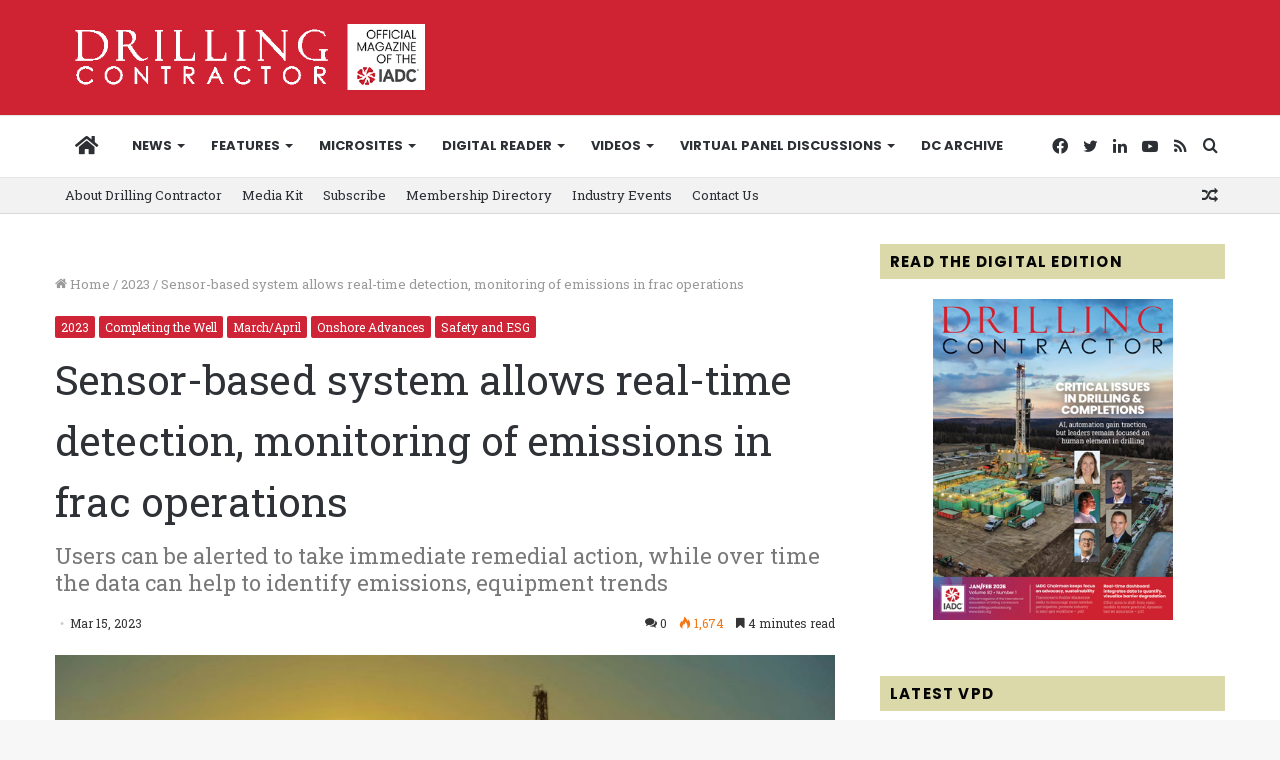

--- FILE ---
content_type: text/html; charset=UTF-8
request_url: https://drillingcontractor.org/sensor-based-system-allows-real-time-detection-monitoring-of-emissions-in-frac-operations-64899
body_size: 36288
content:
<!DOCTYPE html>
<html lang="en-US" class="" data-skin="light">
<head>
	<meta charset="UTF-8" />
	<link rel="profile" href="http://gmpg.org/xfn/11" />
	<meta name='robots' content='index, follow, max-image-preview:large, max-snippet:-1, max-video-preview:-1' />
	<style>img:is([sizes="auto" i], [sizes^="auto," i]) { contain-intrinsic-size: 3000px 1500px }</style>
	
	<!-- This site is optimized with the Yoast SEO plugin v26.1.1 - https://yoast.com/wordpress/plugins/seo/ -->
	<title>Sensor-based system allows real-time detection, monitoring of emissions in frac operations - Drilling Contractor</title>
	<link rel="canonical" href="https://drillingcontractor.org/sensor-based-system-allows-real-time-detection-monitoring-of-emissions-in-frac-operations-64899" />
	<meta property="og:locale" content="en_US" />
	<meta property="og:type" content="article" />
	<meta property="og:title" content="Sensor-based system allows real-time detection, monitoring of emissions in frac operations - Drilling Contractor" />
	<meta property="og:description" content="By Stephen Whitfield, Associate Editor As the oil and gas industry continues to adopt more stringent measures for reducing greenhouse gas (GHG) emissions, especially from significant contributors like heavy fracturing equipment, it is critical companies can get accurate emissions measurements directly in the field to enable comprehensive monitoring and tracking.&nbsp; Last year, SLB launched a &hellip;" />
	<meta property="og:url" content="https://drillingcontractor.org/sensor-based-system-allows-real-time-detection-monitoring-of-emissions-in-frac-operations-64899" />
	<meta property="og:site_name" content="Drilling Contractor" />
	<meta property="article:publisher" content="http://www.facebook.com/pages/Drilling-Contractor-Magazine/112140675010" />
	<meta property="article:published_time" content="2023-03-15T19:17:28+00:00" />
	<meta property="og:image" content="https://drillingcontractor.org/wp-content/uploads/2016/08/default-img-featured-land2.jpg" />
	<meta property="og:image:width" content="620" />
	<meta property="og:image:height" content="330" />
	<meta property="og:image:type" content="image/jpeg" />
	<meta name="author" content="Stephen Whitfield" />
	<meta name="twitter:card" content="summary_large_image" />
	<meta name="twitter:creator" content="@DC_Magazine" />
	<meta name="twitter:site" content="@DC_Magazine" />
	<meta name="twitter:label1" content="Written by" />
	<meta name="twitter:data1" content="Stephen Whitfield" />
	<meta name="twitter:label2" content="Est. reading time" />
	<meta name="twitter:data2" content="5 minutes" />
	<script type="application/ld+json" class="yoast-schema-graph">{"@context":"https://schema.org","@graph":[{"@type":"Article","@id":"https://drillingcontractor.org/sensor-based-system-allows-real-time-detection-monitoring-of-emissions-in-frac-operations-64899#article","isPartOf":{"@id":"https://drillingcontractor.org/sensor-based-system-allows-real-time-detection-monitoring-of-emissions-in-frac-operations-64899"},"author":{"name":"Stephen Whitfield","@id":"https://drillingcontractor.org/#/schema/person/6ad0ea5045fabf60b3f541782e889f6f"},"headline":"Sensor-based system allows real-time detection, monitoring of emissions in frac operations","datePublished":"2023-03-15T19:17:28+00:00","mainEntityOfPage":{"@id":"https://drillingcontractor.org/sensor-based-system-allows-real-time-detection-monitoring-of-emissions-in-frac-operations-64899"},"wordCount":987,"commentCount":0,"publisher":{"@id":"https://drillingcontractor.org/#organization"},"image":{"@id":"https://drillingcontractor.org/sensor-based-system-allows-real-time-detection-monitoring-of-emissions-in-frac-operations-64899#primaryimage"},"thumbnailUrl":"https://drillingcontractor.org/wp-content/uploads/2016/08/default-img-featured-land2.jpg","articleSection":["2023","Completing the Well","March/April","Onshore Advances","Safety and ESG"],"inLanguage":"en-US","potentialAction":[{"@type":"CommentAction","name":"Comment","target":["https://drillingcontractor.org/sensor-based-system-allows-real-time-detection-monitoring-of-emissions-in-frac-operations-64899#respond"]}]},{"@type":"WebPage","@id":"https://drillingcontractor.org/sensor-based-system-allows-real-time-detection-monitoring-of-emissions-in-frac-operations-64899","url":"https://drillingcontractor.org/sensor-based-system-allows-real-time-detection-monitoring-of-emissions-in-frac-operations-64899","name":"Sensor-based system allows real-time detection, monitoring of emissions in frac operations - Drilling Contractor","isPartOf":{"@id":"https://drillingcontractor.org/#website"},"primaryImageOfPage":{"@id":"https://drillingcontractor.org/sensor-based-system-allows-real-time-detection-monitoring-of-emissions-in-frac-operations-64899#primaryimage"},"image":{"@id":"https://drillingcontractor.org/sensor-based-system-allows-real-time-detection-monitoring-of-emissions-in-frac-operations-64899#primaryimage"},"thumbnailUrl":"https://drillingcontractor.org/wp-content/uploads/2016/08/default-img-featured-land2.jpg","datePublished":"2023-03-15T19:17:28+00:00","breadcrumb":{"@id":"https://drillingcontractor.org/sensor-based-system-allows-real-time-detection-monitoring-of-emissions-in-frac-operations-64899#breadcrumb"},"inLanguage":"en-US","potentialAction":[{"@type":"ReadAction","target":["https://drillingcontractor.org/sensor-based-system-allows-real-time-detection-monitoring-of-emissions-in-frac-operations-64899"]}]},{"@type":"ImageObject","inLanguage":"en-US","@id":"https://drillingcontractor.org/sensor-based-system-allows-real-time-detection-monitoring-of-emissions-in-frac-operations-64899#primaryimage","url":"https://drillingcontractor.org/wp-content/uploads/2016/08/default-img-featured-land2.jpg","contentUrl":"https://drillingcontractor.org/wp-content/uploads/2016/08/default-img-featured-land2.jpg","width":620,"height":330},{"@type":"BreadcrumbList","@id":"https://drillingcontractor.org/sensor-based-system-allows-real-time-detection-monitoring-of-emissions-in-frac-operations-64899#breadcrumb","itemListElement":[{"@type":"ListItem","position":1,"name":"Home","item":"https://drillingcontractor.org/"},{"@type":"ListItem","position":2,"name":"Sensor-based system allows real-time detection, monitoring of emissions in frac operations"}]},{"@type":"WebSite","@id":"https://drillingcontractor.org/#website","url":"https://drillingcontractor.org/","name":"Drilling Contractor","description":"Get the latest oil drilling news with DrillingContractor.org","publisher":{"@id":"https://drillingcontractor.org/#organization"},"potentialAction":[{"@type":"SearchAction","target":{"@type":"EntryPoint","urlTemplate":"https://drillingcontractor.org/?s={search_term_string}"},"query-input":{"@type":"PropertyValueSpecification","valueRequired":true,"valueName":"search_term_string"}}],"inLanguage":"en-US"},{"@type":"Organization","@id":"https://drillingcontractor.org/#organization","name":"Drilling Contractor Magazine","url":"https://drillingcontractor.org/","logo":{"@type":"ImageObject","inLanguage":"en-US","@id":"https://drillingcontractor.org/#/schema/logo/image/","url":"https://drillingcontractor.org/wp-content/uploads/2015/04/logo-login2.jpg","contentUrl":"https://drillingcontractor.org/wp-content/uploads/2015/04/logo-login2.jpg","width":200,"height":68,"caption":"Drilling Contractor Magazine"},"image":{"@id":"https://drillingcontractor.org/#/schema/logo/image/"},"sameAs":["http://www.facebook.com/pages/Drilling-Contractor-Magazine/112140675010","https://x.com/DC_Magazine","https://www.linkedin.com/grp/home?gid=1810343","https://www.youtube.com/channel/UC0xXkxpL1WTf99-oLW8Z9hg"]},{"@type":"Person","@id":"https://drillingcontractor.org/#/schema/person/6ad0ea5045fabf60b3f541782e889f6f","name":"Stephen Whitfield","image":{"@type":"ImageObject","inLanguage":"en-US","@id":"https://drillingcontractor.org/#/schema/person/image/","url":"https://secure.gravatar.com/avatar/92c47992ea757d8ec15a0e0b7728854d8698a806d3070a1730707716fb9e8b33?s=96&d=mm&r=g","contentUrl":"https://secure.gravatar.com/avatar/92c47992ea757d8ec15a0e0b7728854d8698a806d3070a1730707716fb9e8b33?s=96&d=mm&r=g","caption":"Stephen Whitfield"}}]}</script>
	<!-- / Yoast SEO plugin. -->


<link rel='dns-prefetch' href='//drillingcontractor.org' />
<link rel='dns-prefetch' href='//stats.wp.com' />
<link rel='dns-prefetch' href='//fonts.googleapis.com' />
<link rel="alternate" type="application/rss+xml" title="Drilling Contractor &raquo; Feed" href="https://drillingcontractor.org/feed" />
<link rel="alternate" type="application/rss+xml" title="Drilling Contractor &raquo; Comments Feed" href="https://drillingcontractor.org/comments/feed" />
<link rel="alternate" type="application/rss+xml" title="Drilling Contractor &raquo; Sensor-based system allows real-time detection, monitoring of emissions in frac operations Comments Feed" href="https://drillingcontractor.org/sensor-based-system-allows-real-time-detection-monitoring-of-emissions-in-frac-operations-64899/feed" />
<script type="text/javascript">
/* <![CDATA[ */
window._wpemojiSettings = {"baseUrl":"https:\/\/s.w.org\/images\/core\/emoji\/16.0.1\/72x72\/","ext":".png","svgUrl":"https:\/\/s.w.org\/images\/core\/emoji\/16.0.1\/svg\/","svgExt":".svg","source":{"concatemoji":"https:\/\/drillingcontractor.org\/wp-includes\/js\/wp-emoji-release.min.js?ver=6.8.3"}};
/*! This file is auto-generated */
!function(s,n){var o,i,e;function c(e){try{var t={supportTests:e,timestamp:(new Date).valueOf()};sessionStorage.setItem(o,JSON.stringify(t))}catch(e){}}function p(e,t,n){e.clearRect(0,0,e.canvas.width,e.canvas.height),e.fillText(t,0,0);var t=new Uint32Array(e.getImageData(0,0,e.canvas.width,e.canvas.height).data),a=(e.clearRect(0,0,e.canvas.width,e.canvas.height),e.fillText(n,0,0),new Uint32Array(e.getImageData(0,0,e.canvas.width,e.canvas.height).data));return t.every(function(e,t){return e===a[t]})}function u(e,t){e.clearRect(0,0,e.canvas.width,e.canvas.height),e.fillText(t,0,0);for(var n=e.getImageData(16,16,1,1),a=0;a<n.data.length;a++)if(0!==n.data[a])return!1;return!0}function f(e,t,n,a){switch(t){case"flag":return n(e,"\ud83c\udff3\ufe0f\u200d\u26a7\ufe0f","\ud83c\udff3\ufe0f\u200b\u26a7\ufe0f")?!1:!n(e,"\ud83c\udde8\ud83c\uddf6","\ud83c\udde8\u200b\ud83c\uddf6")&&!n(e,"\ud83c\udff4\udb40\udc67\udb40\udc62\udb40\udc65\udb40\udc6e\udb40\udc67\udb40\udc7f","\ud83c\udff4\u200b\udb40\udc67\u200b\udb40\udc62\u200b\udb40\udc65\u200b\udb40\udc6e\u200b\udb40\udc67\u200b\udb40\udc7f");case"emoji":return!a(e,"\ud83e\udedf")}return!1}function g(e,t,n,a){var r="undefined"!=typeof WorkerGlobalScope&&self instanceof WorkerGlobalScope?new OffscreenCanvas(300,150):s.createElement("canvas"),o=r.getContext("2d",{willReadFrequently:!0}),i=(o.textBaseline="top",o.font="600 32px Arial",{});return e.forEach(function(e){i[e]=t(o,e,n,a)}),i}function t(e){var t=s.createElement("script");t.src=e,t.defer=!0,s.head.appendChild(t)}"undefined"!=typeof Promise&&(o="wpEmojiSettingsSupports",i=["flag","emoji"],n.supports={everything:!0,everythingExceptFlag:!0},e=new Promise(function(e){s.addEventListener("DOMContentLoaded",e,{once:!0})}),new Promise(function(t){var n=function(){try{var e=JSON.parse(sessionStorage.getItem(o));if("object"==typeof e&&"number"==typeof e.timestamp&&(new Date).valueOf()<e.timestamp+604800&&"object"==typeof e.supportTests)return e.supportTests}catch(e){}return null}();if(!n){if("undefined"!=typeof Worker&&"undefined"!=typeof OffscreenCanvas&&"undefined"!=typeof URL&&URL.createObjectURL&&"undefined"!=typeof Blob)try{var e="postMessage("+g.toString()+"("+[JSON.stringify(i),f.toString(),p.toString(),u.toString()].join(",")+"));",a=new Blob([e],{type:"text/javascript"}),r=new Worker(URL.createObjectURL(a),{name:"wpTestEmojiSupports"});return void(r.onmessage=function(e){c(n=e.data),r.terminate(),t(n)})}catch(e){}c(n=g(i,f,p,u))}t(n)}).then(function(e){for(var t in e)n.supports[t]=e[t],n.supports.everything=n.supports.everything&&n.supports[t],"flag"!==t&&(n.supports.everythingExceptFlag=n.supports.everythingExceptFlag&&n.supports[t]);n.supports.everythingExceptFlag=n.supports.everythingExceptFlag&&!n.supports.flag,n.DOMReady=!1,n.readyCallback=function(){n.DOMReady=!0}}).then(function(){return e}).then(function(){var e;n.supports.everything||(n.readyCallback(),(e=n.source||{}).concatemoji?t(e.concatemoji):e.wpemoji&&e.twemoji&&(t(e.twemoji),t(e.wpemoji)))}))}((window,document),window._wpemojiSettings);
/* ]]> */
</script>
<link rel='stylesheet' id='icon-font-style-css' href='https://drillingcontractor.org/wp-content/plugins/mnky-vector-icons/css/icon-font-style.css?ver=6.8.3' type='text/css' media='all' />
<link rel='stylesheet' id='style-css-css' href='https://drillingcontractor.org/wp-content/plugins/online-active-users//assets/css/style.css?ver=6.8.3' type='text/css' media='all' />
<style id='wp-emoji-styles-inline-css' type='text/css'>

	img.wp-smiley, img.emoji {
		display: inline !important;
		border: none !important;
		box-shadow: none !important;
		height: 1em !important;
		width: 1em !important;
		margin: 0 0.07em !important;
		vertical-align: -0.1em !important;
		background: none !important;
		padding: 0 !important;
	}
</style>
<link rel='stylesheet' id='mediaelement-css' href='https://drillingcontractor.org/wp-includes/js/mediaelement/mediaelementplayer-legacy.min.css?ver=4.2.17' type='text/css' media='all' />
<link rel='stylesheet' id='wp-mediaelement-css' href='https://drillingcontractor.org/wp-includes/js/mediaelement/wp-mediaelement.min.css?ver=6.8.3' type='text/css' media='all' />
<style id='jetpack-sharing-buttons-style-inline-css' type='text/css'>
.jetpack-sharing-buttons__services-list{display:flex;flex-direction:row;flex-wrap:wrap;gap:0;list-style-type:none;margin:5px;padding:0}.jetpack-sharing-buttons__services-list.has-small-icon-size{font-size:12px}.jetpack-sharing-buttons__services-list.has-normal-icon-size{font-size:16px}.jetpack-sharing-buttons__services-list.has-large-icon-size{font-size:24px}.jetpack-sharing-buttons__services-list.has-huge-icon-size{font-size:36px}@media print{.jetpack-sharing-buttons__services-list{display:none!important}}.editor-styles-wrapper .wp-block-jetpack-sharing-buttons{gap:0;padding-inline-start:0}ul.jetpack-sharing-buttons__services-list.has-background{padding:1.25em 2.375em}
</style>
<link rel='stylesheet' id='layerslider-css' href='https://drillingcontractor.org/wp-content/plugins/LayerSlider/static/css/layerslider.css?ver=5.2.0' type='text/css' media='all' />
<link rel='stylesheet' id='ls-google-fonts-css' href='https://fonts.googleapis.com/css?family=Lato:100,300,regular,700,900%7COpen+Sans:300%7CIndie+Flower:regular%7COswald:300,regular,700&#038;subset=latin' type='text/css' media='all' />
<link rel='stylesheet' id='cookie-law-info-css' href='https://drillingcontractor.org/wp-content/plugins/webtoffee-gdpr-cookie-consent/public/css/cookie-law-info-public.css?ver=2.2.3' type='text/css' media='all' />
<link rel='stylesheet' id='cookie-law-info-gdpr-css' href='https://drillingcontractor.org/wp-content/plugins/webtoffee-gdpr-cookie-consent/public/css/cookie-law-info-gdpr.css?ver=2.2.3' type='text/css' media='all' />
<link rel='stylesheet' id='tie-css-base-css' href='https://drillingcontractor.org/wp-content/themes/jannah/assets/css/base.min.css?ver=5.4.10' type='text/css' media='all' />
<link rel='stylesheet' id='tie-css-styles-css' href='https://drillingcontractor.org/wp-content/themes/jannah/assets/css/style.min.css?ver=5.4.10' type='text/css' media='all' />
<link rel='stylesheet' id='tie-css-widgets-css' href='https://drillingcontractor.org/wp-content/themes/jannah/assets/css/widgets.min.css?ver=5.4.10' type='text/css' media='all' />
<link rel='stylesheet' id='tie-css-helpers-css' href='https://drillingcontractor.org/wp-content/themes/jannah/assets/css/helpers.min.css?ver=5.4.10' type='text/css' media='all' />
<link rel='stylesheet' id='tie-fontawesome5-css' href='https://drillingcontractor.org/wp-content/themes/jannah/assets/css/fontawesome.css?ver=5.4.10' type='text/css' media='all' />
<link rel='stylesheet' id='tie-css-ilightbox-css' href='https://drillingcontractor.org/wp-content/themes/jannah/assets/ilightbox/dark-skin/skin.css?ver=5.4.10' type='text/css' media='all' />
<link rel='stylesheet' id='tie-css-shortcodes-css' href='https://drillingcontractor.org/wp-content/themes/jannah/assets/css/plugins/shortcodes.min.css?ver=5.4.10' type='text/css' media='all' />
<link rel='stylesheet' id='tie-css-single-css' href='https://drillingcontractor.org/wp-content/themes/jannah/assets/css/single.min.css?ver=5.4.10' type='text/css' media='all' />
<link rel='stylesheet' id='tie-css-print-css' href='https://drillingcontractor.org/wp-content/themes/jannah/assets/css/print.css?ver=5.4.10' type='text/css' media='print' />
<link rel='stylesheet' id='tie-theme-child-css-css' href='https://drillingcontractor.org/wp-content/themes/dcmag/style.css?ver=6.8.3' type='text/css' media='all' />
<style id='tie-theme-child-css-inline-css' type='text/css'>
.wf-active body{font-family: 'Roboto Slab';}.wf-active .logo-text,.wf-active h1,.wf-active h2,.wf-active h3,.wf-active h4,.wf-active h5,.wf-active h6,.wf-active .the-subtitle{font-family: 'Roboto Slab';}.wf-active #main-nav .main-menu > ul > li > a{font-family: 'Poppins';}#main-nav .main-menu > ul > li > a{font-size: 13px;font-weight: 700;text-transform: uppercase;}body .button,body [type="submit"]{font-size: 12px;font-weight: 700;text-transform: uppercase;}.entry-header h1.entry-title{font-weight: 400;line-height: 1.5;}#tie-wrapper .mag-box-title h3{font-size: 13px;font-weight: 700;letter-spacing: 1.2px;text-transform: uppercase;}@media (min-width: 768px){.section-title.section-title-default,.section-title-centered{font-weight: 400;}}@media (min-width: 768px){.section-title-big{font-weight: 400;}}#footer .widget-title .the-subtitle{font-weight: 700;}#tie-wrapper .widget-title .the-subtitle,#tie-wrapper #comments-title,#tie-wrapper .comment-reply-title,#tie-wrapper .woocommerce-tabs .panel h2,#tie-wrapper .related.products h2,#tie-wrapper #bbpress-forums #new-post > fieldset.bbp-form > legend,#tie-wrapper .entry-content .review-box-header{font-weight: 700;letter-spacing: 1.2px;text-transform: uppercase;}#tie-wrapper .media-page-layout .thumb-title,#tie-wrapper .mag-box.full-width-img-news-box .posts-items>li .post-title,#tie-wrapper .miscellaneous-box .posts-items>li:first-child .post-title,#tie-wrapper .big-thumb-left-box .posts-items li:first-child .post-title{font-weight: 400;}#tie-wrapper .mag-box.wide-post-box .posts-items>li:nth-child(n) .post-title,#tie-wrapper .mag-box.big-post-left-box li:first-child .post-title,#tie-wrapper .mag-box.big-post-top-box li:first-child .post-title,#tie-wrapper .mag-box.half-box li:first-child .post-title,#tie-wrapper .mag-box.big-posts-box .posts-items>li:nth-child(n) .post-title,#tie-wrapper .mag-box.mini-posts-box .posts-items>li:nth-child(n) .post-title,#tie-wrapper .mag-box.latest-poroducts-box .products .product h2{font-weight: 400;}#tie-wrapper .mag-box.big-post-left-box li:not(:first-child) .post-title,#tie-wrapper .mag-box.big-post-top-box li:not(:first-child) .post-title,#tie-wrapper .mag-box.half-box li:not(:first-child) .post-title,#tie-wrapper .mag-box.big-thumb-left-box li:not(:first-child) .post-title,#tie-wrapper .mag-box.scrolling-box .slide .post-title,#tie-wrapper .mag-box.miscellaneous-box li:not(:first-child) .post-title{font-weight: 400;}@media (min-width: 992px){.full-width .fullwidth-slider-wrapper .thumb-overlay .thumb-content .thumb-title,.full-width .wide-next-prev-slider-wrapper .thumb-overlay .thumb-content .thumb-title,.full-width .wide-slider-with-navfor-wrapper .thumb-overlay .thumb-content .thumb-title,.full-width .boxed-slider-wrapper .thumb-overlay .thumb-title{font-weight: 400;}}@media (min-width: 992px){.has-sidebar .fullwidth-slider-wrapper .thumb-overlay .thumb-content .thumb-title,.has-sidebar .wide-next-prev-slider-wrapper .thumb-overlay .thumb-content .thumb-title,.has-sidebar .wide-slider-with-navfor-wrapper .thumb-overlay .thumb-content .thumb-title,.has-sidebar .boxed-slider-wrapper .thumb-overlay .thumb-title{font-weight: 400;}}@media (min-width: 768px){#tie-wrapper .main-slider.grid-3-slides .slide .grid-item:nth-child(1) .thumb-title,#tie-wrapper .main-slider.grid-5-first-big .slide .grid-item:nth-child(1) .thumb-title,#tie-wrapper .main-slider.grid-5-big-centerd .slide .grid-item:nth-child(1) .thumb-title,#tie-wrapper .main-slider.grid-4-big-first-half-second .slide .grid-item:nth-child(1) .thumb-title,#tie-wrapper .main-slider.grid-2-big .thumb-overlay .thumb-title,#tie-wrapper .wide-slider-three-slids-wrapper .thumb-title{font-weight: 400;}}@media (min-width: 768px){#tie-wrapper .boxed-slider-three-slides-wrapper .slide .thumb-title,#tie-wrapper .grid-3-slides .slide .grid-item:nth-child(n+2) .thumb-title,#tie-wrapper .grid-5-first-big .slide .grid-item:nth-child(n+2) .thumb-title,#tie-wrapper .grid-5-big-centerd .slide .grid-item:nth-child(n+2) .thumb-title,#tie-wrapper .grid-4-big-first-half-second .slide .grid-item:nth-child(n+2) .thumb-title,#tie-wrapper .grid-5-in-rows .grid-item:nth-child(n) .thumb-overlay .thumb-title,#tie-wrapper .main-slider.grid-4-slides .thumb-overlay .thumb-title,#tie-wrapper .grid-6-slides .thumb-overlay .thumb-title,#tie-wrapper .boxed-four-taller-slider .slide .thumb-title{font-weight: 400;}}.brand-title,a:hover,.tie-popup-search-submit,#logo.text-logo a,.theme-header nav .components #search-submit:hover,.theme-header .header-nav .components > li:hover > a,.theme-header .header-nav .components li a:hover,.main-menu ul.cats-vertical li a.is-active,.main-menu ul.cats-vertical li a:hover,.main-nav li.mega-menu .post-meta a:hover,.main-nav li.mega-menu .post-box-title a:hover,.search-in-main-nav.autocomplete-suggestions a:hover,#main-nav .menu ul:not(.cats-horizontal) li:hover > a,#main-nav .menu ul li.current-menu-item:not(.mega-link-column) > a,.top-nav .menu li:hover > a,.top-nav .menu > .tie-current-menu > a,.search-in-top-nav.autocomplete-suggestions .post-title a:hover,div.mag-box .mag-box-options .mag-box-filter-links a.active,.mag-box-filter-links .flexMenu-viewMore:hover > a,.stars-rating-active,body .tabs.tabs .active > a,.video-play-icon,.spinner-circle:after,#go-to-content:hover,.comment-list .comment-author .fn,.commentlist .comment-author .fn,blockquote::before,blockquote cite,blockquote.quote-simple p,.multiple-post-pages a:hover,#story-index li .is-current,.latest-tweets-widget .twitter-icon-wrap span,.wide-slider-nav-wrapper .slide,.wide-next-prev-slider-wrapper .tie-slider-nav li:hover span,.review-final-score h3,#mobile-menu-icon:hover .menu-text,body .entry a,.dark-skin body .entry a,.entry .post-bottom-meta a:hover,.comment-list .comment-content a,q a,blockquote a,.widget.tie-weather-widget .icon-basecloud-bg:after,.site-footer a:hover,.site-footer .stars-rating-active,.site-footer .twitter-icon-wrap span,.site-info a:hover{color: #cf2233;}#instagram-link a:hover{color: #cf2233 !important;border-color: #cf2233 !important;}[type='submit'],.button,.generic-button a,.generic-button button,.theme-header .header-nav .comp-sub-menu a.button.guest-btn:hover,.theme-header .header-nav .comp-sub-menu a.checkout-button,nav.main-nav .menu > li.tie-current-menu > a,nav.main-nav .menu > li:hover > a,.main-menu .mega-links-head:after,.main-nav .mega-menu.mega-cat .cats-horizontal li a.is-active,#mobile-menu-icon:hover .nav-icon,#mobile-menu-icon:hover .nav-icon:before,#mobile-menu-icon:hover .nav-icon:after,.search-in-main-nav.autocomplete-suggestions a.button,.search-in-top-nav.autocomplete-suggestions a.button,.spinner > div,.post-cat,.pages-numbers li.current span,.multiple-post-pages > span,#tie-wrapper .mejs-container .mejs-controls,.mag-box-filter-links a:hover,.slider-arrow-nav a:not(.pagination-disabled):hover,.comment-list .reply a:hover,.commentlist .reply a:hover,#reading-position-indicator,#story-index-icon,.videos-block .playlist-title,.review-percentage .review-item span span,.tie-slick-dots li.slick-active button,.tie-slick-dots li button:hover,.digital-rating-static,.timeline-widget li a:hover .date:before,#wp-calendar #today,.posts-list-counter li.widget-post-list:before,.cat-counter a + span,.tie-slider-nav li span:hover,.fullwidth-area .widget_tag_cloud .tagcloud a:hover,.magazine2:not(.block-head-4) .dark-widgetized-area ul.tabs a:hover,.magazine2:not(.block-head-4) .dark-widgetized-area ul.tabs .active a,.magazine1 .dark-widgetized-area ul.tabs a:hover,.magazine1 .dark-widgetized-area ul.tabs .active a,.block-head-4.magazine2 .dark-widgetized-area .tabs.tabs .active a,.block-head-4.magazine2 .dark-widgetized-area .tabs > .active a:before,.block-head-4.magazine2 .dark-widgetized-area .tabs > .active a:after,.demo_store,.demo #logo:after,.demo #sticky-logo:after,.widget.tie-weather-widget,span.video-close-btn:hover,#go-to-top,.latest-tweets-widget .slider-links .button:not(:hover){background-color: #cf2233;color: #FFFFFF;}.tie-weather-widget .widget-title .the-subtitle,.block-head-4.magazine2 #footer .tabs .active a:hover{color: #FFFFFF;}pre,code,.pages-numbers li.current span,.theme-header .header-nav .comp-sub-menu a.button.guest-btn:hover,.multiple-post-pages > span,.post-content-slideshow .tie-slider-nav li span:hover,#tie-body .tie-slider-nav li > span:hover,.slider-arrow-nav a:not(.pagination-disabled):hover,.main-nav .mega-menu.mega-cat .cats-horizontal li a.is-active,.main-nav .mega-menu.mega-cat .cats-horizontal li a:hover,.main-menu .menu > li > .menu-sub-content{border-color: #cf2233;}.main-menu .menu > li.tie-current-menu{border-bottom-color: #cf2233;}.top-nav .menu li.tie-current-menu > a:before,.top-nav .menu li.menu-item-has-children:hover > a:before{border-top-color: #cf2233;}.main-nav .main-menu .menu > li.tie-current-menu > a:before,.main-nav .main-menu .menu > li:hover > a:before{border-top-color: #FFFFFF;}header.main-nav-light .main-nav .menu-item-has-children li:hover > a:before,header.main-nav-light .main-nav .mega-menu li:hover > a:before{border-left-color: #cf2233;}.rtl header.main-nav-light .main-nav .menu-item-has-children li:hover > a:before,.rtl header.main-nav-light .main-nav .mega-menu li:hover > a:before{border-right-color: #cf2233;border-left-color: transparent;}.top-nav ul.menu li .menu-item-has-children:hover > a:before{border-top-color: transparent;border-left-color: #cf2233;}.rtl .top-nav ul.menu li .menu-item-has-children:hover > a:before{border-left-color: transparent;border-right-color: #cf2233;}::-moz-selection{background-color: #cf2233;color: #FFFFFF;}::selection{background-color: #cf2233;color: #FFFFFF;}circle.circle_bar{stroke: #cf2233;}#reading-position-indicator{box-shadow: 0 0 10px rgba( 207,34,51,0.7);}#logo.text-logo a:hover,body .entry a:hover,.dark-skin body .entry a:hover,.comment-list .comment-content a:hover,.block-head-4.magazine2 .site-footer .tabs li a:hover,q a:hover,blockquote a:hover{color: #9d0001;}.button:hover,input[type='submit']:hover,.generic-button a:hover,.generic-button button:hover,a.post-cat:hover,.site-footer .button:hover,.site-footer [type='submit']:hover,.search-in-main-nav.autocomplete-suggestions a.button:hover,.search-in-top-nav.autocomplete-suggestions a.button:hover,.theme-header .header-nav .comp-sub-menu a.checkout-button:hover{background-color: #9d0001;color: #FFFFFF;}.theme-header .header-nav .comp-sub-menu a.checkout-button:not(:hover),body .entry a.button{color: #FFFFFF;}#story-index.is-compact .story-index-content{background-color: #cf2233;}#story-index.is-compact .story-index-content a,#story-index.is-compact .story-index-content .is-current{color: #FFFFFF;}#tie-body .has-block-head-4,#tie-body .mag-box-title h3,#tie-body .comment-reply-title,#tie-body .related.products > h2,#tie-body .up-sells > h2,#tie-body .cross-sells > h2,#tie-body .cart_totals > h2,#tie-body .bbp-form legend,#tie-body .mag-box-title h3 a,#tie-body .section-title-default a,#tie-body #cancel-comment-reply-link {color: #FFFFFF;}#tie-body .has-block-head-4:before,#tie-body .mag-box-title h3:before,#tie-body .comment-reply-title:before,#tie-body .related.products > h2:before,#tie-body .up-sells > h2:before,#tie-body .cross-sells > h2:before,#tie-body .cart_totals > h2:before,#tie-body .bbp-form legend:before {background-color: #cf2233;}#tie-body .block-more-button{color: #cf2233;}#tie-body .block-more-button:hover{color: #9d0001;}#tie-body .tabs,#tie-body .tabs .flexMenu-popup{border-color: #cf2233;}#tie-body .tabs li a{color: #cf2233;}#tie-body .tabs li a:hover{color: #9d0001;}#tie-body .tabs li.active a{color: #FFFFFF;background-color: #cf2233;}.brand-title,a:hover,.tie-popup-search-submit,#logo.text-logo a,.theme-header nav .components #search-submit:hover,.theme-header .header-nav .components > li:hover > a,.theme-header .header-nav .components li a:hover,.main-menu ul.cats-vertical li a.is-active,.main-menu ul.cats-vertical li a:hover,.main-nav li.mega-menu .post-meta a:hover,.main-nav li.mega-menu .post-box-title a:hover,.search-in-main-nav.autocomplete-suggestions a:hover,#main-nav .menu ul:not(.cats-horizontal) li:hover > a,#main-nav .menu ul li.current-menu-item:not(.mega-link-column) > a,.top-nav .menu li:hover > a,.top-nav .menu > .tie-current-menu > a,.search-in-top-nav.autocomplete-suggestions .post-title a:hover,div.mag-box .mag-box-options .mag-box-filter-links a.active,.mag-box-filter-links .flexMenu-viewMore:hover > a,.stars-rating-active,body .tabs.tabs .active > a,.video-play-icon,.spinner-circle:after,#go-to-content:hover,.comment-list .comment-author .fn,.commentlist .comment-author .fn,blockquote::before,blockquote cite,blockquote.quote-simple p,.multiple-post-pages a:hover,#story-index li .is-current,.latest-tweets-widget .twitter-icon-wrap span,.wide-slider-nav-wrapper .slide,.wide-next-prev-slider-wrapper .tie-slider-nav li:hover span,.review-final-score h3,#mobile-menu-icon:hover .menu-text,body .entry a,.dark-skin body .entry a,.entry .post-bottom-meta a:hover,.comment-list .comment-content a,q a,blockquote a,.widget.tie-weather-widget .icon-basecloud-bg:after,.site-footer a:hover,.site-footer .stars-rating-active,.site-footer .twitter-icon-wrap span,.site-info a:hover{color: #cf2233;}#instagram-link a:hover{color: #cf2233 !important;border-color: #cf2233 !important;}[type='submit'],.button,.generic-button a,.generic-button button,.theme-header .header-nav .comp-sub-menu a.button.guest-btn:hover,.theme-header .header-nav .comp-sub-menu a.checkout-button,nav.main-nav .menu > li.tie-current-menu > a,nav.main-nav .menu > li:hover > a,.main-menu .mega-links-head:after,.main-nav .mega-menu.mega-cat .cats-horizontal li a.is-active,#mobile-menu-icon:hover .nav-icon,#mobile-menu-icon:hover .nav-icon:before,#mobile-menu-icon:hover .nav-icon:after,.search-in-main-nav.autocomplete-suggestions a.button,.search-in-top-nav.autocomplete-suggestions a.button,.spinner > div,.post-cat,.pages-numbers li.current span,.multiple-post-pages > span,#tie-wrapper .mejs-container .mejs-controls,.mag-box-filter-links a:hover,.slider-arrow-nav a:not(.pagination-disabled):hover,.comment-list .reply a:hover,.commentlist .reply a:hover,#reading-position-indicator,#story-index-icon,.videos-block .playlist-title,.review-percentage .review-item span span,.tie-slick-dots li.slick-active button,.tie-slick-dots li button:hover,.digital-rating-static,.timeline-widget li a:hover .date:before,#wp-calendar #today,.posts-list-counter li.widget-post-list:before,.cat-counter a + span,.tie-slider-nav li span:hover,.fullwidth-area .widget_tag_cloud .tagcloud a:hover,.magazine2:not(.block-head-4) .dark-widgetized-area ul.tabs a:hover,.magazine2:not(.block-head-4) .dark-widgetized-area ul.tabs .active a,.magazine1 .dark-widgetized-area ul.tabs a:hover,.magazine1 .dark-widgetized-area ul.tabs .active a,.block-head-4.magazine2 .dark-widgetized-area .tabs.tabs .active a,.block-head-4.magazine2 .dark-widgetized-area .tabs > .active a:before,.block-head-4.magazine2 .dark-widgetized-area .tabs > .active a:after,.demo_store,.demo #logo:after,.demo #sticky-logo:after,.widget.tie-weather-widget,span.video-close-btn:hover,#go-to-top,.latest-tweets-widget .slider-links .button:not(:hover){background-color: #cf2233;color: #FFFFFF;}.tie-weather-widget .widget-title .the-subtitle,.block-head-4.magazine2 #footer .tabs .active a:hover{color: #FFFFFF;}pre,code,.pages-numbers li.current span,.theme-header .header-nav .comp-sub-menu a.button.guest-btn:hover,.multiple-post-pages > span,.post-content-slideshow .tie-slider-nav li span:hover,#tie-body .tie-slider-nav li > span:hover,.slider-arrow-nav a:not(.pagination-disabled):hover,.main-nav .mega-menu.mega-cat .cats-horizontal li a.is-active,.main-nav .mega-menu.mega-cat .cats-horizontal li a:hover,.main-menu .menu > li > .menu-sub-content{border-color: #cf2233;}.main-menu .menu > li.tie-current-menu{border-bottom-color: #cf2233;}.top-nav .menu li.tie-current-menu > a:before,.top-nav .menu li.menu-item-has-children:hover > a:before{border-top-color: #cf2233;}.main-nav .main-menu .menu > li.tie-current-menu > a:before,.main-nav .main-menu .menu > li:hover > a:before{border-top-color: #FFFFFF;}header.main-nav-light .main-nav .menu-item-has-children li:hover > a:before,header.main-nav-light .main-nav .mega-menu li:hover > a:before{border-left-color: #cf2233;}.rtl header.main-nav-light .main-nav .menu-item-has-children li:hover > a:before,.rtl header.main-nav-light .main-nav .mega-menu li:hover > a:before{border-right-color: #cf2233;border-left-color: transparent;}.top-nav ul.menu li .menu-item-has-children:hover > a:before{border-top-color: transparent;border-left-color: #cf2233;}.rtl .top-nav ul.menu li .menu-item-has-children:hover > a:before{border-left-color: transparent;border-right-color: #cf2233;}::-moz-selection{background-color: #cf2233;color: #FFFFFF;}::selection{background-color: #cf2233;color: #FFFFFF;}circle.circle_bar{stroke: #cf2233;}#reading-position-indicator{box-shadow: 0 0 10px rgba( 207,34,51,0.7);}#logo.text-logo a:hover,body .entry a:hover,.dark-skin body .entry a:hover,.comment-list .comment-content a:hover,.block-head-4.magazine2 .site-footer .tabs li a:hover,q a:hover,blockquote a:hover{color: #9d0001;}.button:hover,input[type='submit']:hover,.generic-button a:hover,.generic-button button:hover,a.post-cat:hover,.site-footer .button:hover,.site-footer [type='submit']:hover,.search-in-main-nav.autocomplete-suggestions a.button:hover,.search-in-top-nav.autocomplete-suggestions a.button:hover,.theme-header .header-nav .comp-sub-menu a.checkout-button:hover{background-color: #9d0001;color: #FFFFFF;}.theme-header .header-nav .comp-sub-menu a.checkout-button:not(:hover),body .entry a.button{color: #FFFFFF;}#story-index.is-compact .story-index-content{background-color: #cf2233;}#story-index.is-compact .story-index-content a,#story-index.is-compact .story-index-content .is-current{color: #FFFFFF;}#tie-body .has-block-head-4,#tie-body .mag-box-title h3,#tie-body .comment-reply-title,#tie-body .related.products > h2,#tie-body .up-sells > h2,#tie-body .cross-sells > h2,#tie-body .cart_totals > h2,#tie-body .bbp-form legend,#tie-body .mag-box-title h3 a,#tie-body .section-title-default a,#tie-body #cancel-comment-reply-link {color: #FFFFFF;}#tie-body .has-block-head-4:before,#tie-body .mag-box-title h3:before,#tie-body .comment-reply-title:before,#tie-body .related.products > h2:before,#tie-body .up-sells > h2:before,#tie-body .cross-sells > h2:before,#tie-body .cart_totals > h2:before,#tie-body .bbp-form legend:before {background-color: #cf2233;}#tie-body .block-more-button{color: #cf2233;}#tie-body .block-more-button:hover{color: #9d0001;}#tie-body .tabs,#tie-body .tabs .flexMenu-popup{border-color: #cf2233;}#tie-body .tabs li a{color: #cf2233;}#tie-body .tabs li a:hover{color: #9d0001;}#tie-body .tabs li.active a{color: #FFFFFF;background-color: #cf2233;}#top-nav,#top-nav .sub-menu,#top-nav .comp-sub-menu,#top-nav .ticker-content,#top-nav .ticker-swipe,.top-nav-boxed #top-nav .topbar-wrapper,.search-in-top-nav.autocomplete-suggestions,#top-nav .guest-btn:not(:hover){background-color : #f2f2f2;}#top-nav *,.search-in-top-nav.autocomplete-suggestions{border-color: rgba( 0,0,0,0.08);}#top-nav .icon-basecloud-bg:after{color: #f2f2f2;}#tie-body .sidebar .widget-title:before{background-color: #dbd9a7;}#tie-wrapper #theme-header{background-color: #cf2233;}#logo.text-logo a,#logo.text-logo a:hover{color: #FFFFFF;}@media (max-width: 991px){#tie-wrapper #theme-header .logo-container.fixed-nav{background-color: rgba(207,34,51,0.95);}}@media (max-width: 991px){#tie-wrapper #theme-header .logo-container{background-color: #cf2233;}}#tie-body #footer .widget-title::before{background-color: #666666;}#footer .widget-title,#footer .widget-title a:not(:hover){color: #ffffff;}.mobile-header-components li.custom-menu-link > a,#mobile-menu-icon .menu-text{color: #ffffff!important;}#mobile-menu-icon .nav-icon,#mobile-menu-icon .nav-icon:before,#mobile-menu-icon .nav-icon:after{background-color: #ffffff!important;}@media (max-width: 991px){#theme-header.has-normal-width-logo #logo img {width:230px !important;max-width:100% !important;height: auto !important;max-height: 200px !important;}}#hdr-banner-none,.page-template-default #hdr-banner-article {display:none;}#hdr-banner-sub {display:block !important;}.home #hdr-banner-sub {display:none !important;}.home #hdr-banner-none {display:block !important;}h3 {font-family:'Poppins',sans-serif !important;}#tie-body .mag-box-title h3 {font-family:'Poppins',sans-serif;}.widget-title {padding: 4px 10px !important;width: 100% !important;}.widget-title .the-subtitle {font-family:'Poppins',sans-serif;color:#000000 !important;}#check-also-close {top: 6.5px !important;}#check-also-box .widget-title .the-subtitle {margin-left:20px;}.site-footer .widget-title .the-subtitle,#check-also-box .widget-title .the-subtitle {font-family:'Poppins',sans-serif;color:#ffffff !important;}span.widget-title-icon {color:#000000 !important;}.meta-author a {font-family:'Poppins',sans-serif;font-weight:bold !important;text-transform:uppercase;color:#cf2233 !important;}.meta-author a:hover {color:red !important;}.widget .post-title,#related-posts .related-item .post-title,.prev-next-post-nav .post-title {font-weight:normal !important;}#posts-list-widget-4 .post-meta .meta-item {display:none !important;}.copyright-text {font-family:'Poppins',sans-serif;}.mag-box-filter-links a,.block-more-button {font-weight:bold;}.show-more-button {border: 1px solid rgba(0,0,0,0.2);}.dc-centered {text-align:center !important;}#add-comment-block .comment-form-url {display:none !important;}.mag-box-title h3 a {color: #ffffff !important;}
</style>
<script type="text/javascript" src="https://drillingcontractor.org/wp-includes/js/jquery/jquery.min.js?ver=3.7.1" id="jquery-core-js"></script>
<script type="text/javascript" src="https://drillingcontractor.org/wp-includes/js/jquery/jquery-migrate.min.js?ver=3.4.1" id="jquery-migrate-js"></script>
<script type="text/javascript" src="https://drillingcontractor.org/wp-content/plugins/LayerSlider/static/js/layerslider.kreaturamedia.jquery.js?ver=5.2.0" id="layerslider-js"></script>
<script type="text/javascript" src="https://drillingcontractor.org/wp-content/plugins/LayerSlider/static/js/greensock.js?ver=1.11.2" id="greensock-js"></script>
<script type="text/javascript" src="https://drillingcontractor.org/wp-content/plugins/LayerSlider/static/js/layerslider.transitions.js?ver=5.2.0" id="layerslider-transitions-js"></script>
<script type="text/javascript" id="cookie-law-info-js-extra">
/* <![CDATA[ */
var Cli_Data = {"nn_cookie_ids":["X-Mapping-afplpjmp","OAID","VISITOR_INFO1_LIVE","YSC","GPS","_ga","_gid","_gat","IDE","vuid","X-Mapping-ebkbflem","NID","_pinterest_cm","__cfduid","test_cookie"],"non_necessary_cookies":{"necessary":["__cfduid"],"non-necessary":["test_cookie"],"uncategorized":["X-Mapping-afplpjmp","OAID","vuid","X-Mapping-ebkbflem","_pinterest_cm"],"advertisement":["VISITOR_INFO1_LIVE","IDE","NID"],"performance":["YSC","_gat"],"analytics":["GPS","_ga","_gid"]},"cookielist":{"necessary":{"0":{"ID":54696,"post_author":"1","post_date":"2019-11-17 22:02:44","post_date_gmt":"2019-11-18 04:02:44","post_content":"The cookie is set by CloudFare. The cookie is used to identify individual clients behind a shared IP address d apply security settings on a per-client basis. It doesnot correspond to any user ID in the web application and does not store any personally identifiable information.","post_title":"__cfduid","post_excerpt":"__cfduid","post_status":"publish","comment_status":"closed","ping_status":"closed","post_password":"","post_name":"__cfduid","to_ping":"","pinged":"","post_modified":"2019-11-17 22:02:44","post_modified_gmt":"2019-11-18 04:02:44","post_content_filtered":"","post_parent":0,"guid":"https:\/\/drillingcontractor.org\/cookielawinfo\/__cfduid","menu_order":0,"post_type":"cookielawinfo","post_mime_type":"","comment_count":"0","filter":"raw"},"1":{"ID":54676,"post_author":"1","post_date":"2019-11-16 16:15:17","post_date_gmt":"2019-11-16 22:15:17","post_content":"The cookie is set by the GDPR Cookie Consent plugin and is used to store whether or not user has consented to the use of cookies. It does not store any personal data.","post_title":"viewed_cookie_policy","post_excerpt":"","post_status":"publish","comment_status":"closed","ping_status":"closed","post_password":"","post_name":"viewed_cookie_policy","to_ping":"","pinged":"","post_modified":"2019-11-16 16:15:17","post_modified_gmt":"2019-11-16 22:15:17","post_content_filtered":"","post_parent":0,"guid":"https:\/\/drillingcontractor.org\/cookielawinfo\/viewed_cookie_policy","menu_order":0,"post_type":"cookielawinfo","post_mime_type":"","comment_count":"0","filter":"raw"},"2":{"ID":54677,"post_author":"1","post_date":"2019-11-16 16:15:17","post_date_gmt":"2019-11-16 22:15:17","post_content":"This cookie is set by GDPR Cookie Consent plugin. The cookies is used to store the user consent for the cookies in the category \"Necessary\".","post_title":"cookielawinfo-checkbox-necessary","post_excerpt":"","post_status":"publish","comment_status":"closed","ping_status":"closed","post_password":"","post_name":"cookielawinfo-checkbox-necessary","to_ping":"","pinged":"","post_modified":"2019-11-16 16:15:17","post_modified_gmt":"2019-11-16 22:15:17","post_content_filtered":"","post_parent":0,"guid":"https:\/\/drillingcontractor.org\/cookielawinfo\/cookielawinfo-checkbox-necessary","menu_order":0,"post_type":"cookielawinfo","post_mime_type":"","comment_count":"0","filter":"raw"},"3":{"ID":54678,"post_author":"1","post_date":"2019-11-16 16:15:17","post_date_gmt":"2019-11-16 22:15:17","post_content":"This cookie is set by GDPR Cookie Consent plugin. The cookies is used to store the user consent for the cookies in the category \"Non Necessary\".","post_title":"cookielawinfo-checkbox-non-necessary","post_excerpt":"","post_status":"publish","comment_status":"closed","ping_status":"closed","post_password":"","post_name":"cookielawinfo-checkbox-non-necessary","to_ping":"","pinged":"","post_modified":"2019-11-16 16:15:17","post_modified_gmt":"2019-11-16 22:15:17","post_content_filtered":"","post_parent":0,"guid":"https:\/\/drillingcontractor.org\/cookielawinfo\/cookielawinfo-checkbox-non-necessary","menu_order":0,"post_type":"cookielawinfo","post_mime_type":"","comment_count":"0","filter":"raw"},"term_id":189,"name":"Necessary","loadonstart":"1","defaultstate":"enabled"},"non-necessary":{"0":{"ID":54679,"post_author":"1","post_date":"2019-11-16 16:15:17","post_date_gmt":"2019-11-16 22:15:17","post_content":"","post_title":"test_cookie","post_excerpt":"","post_status":"publish","comment_status":"closed","ping_status":"closed","post_password":"","post_name":"test_cookie","to_ping":"","pinged":"","post_modified":"2019-11-16 16:15:17","post_modified_gmt":"2019-11-16 22:15:17","post_content_filtered":"","post_parent":0,"guid":"https:\/\/drillingcontractor.org\/cookielawinfo\/test_cookie","menu_order":0,"post_type":"cookielawinfo","post_mime_type":"","comment_count":"0","filter":"raw"},"term_id":190,"name":"Non Necessary","loadonstart":0,"defaultstate":"disabled"},"uncategorized":{"0":{"ID":54683,"post_author":"1","post_date":"2019-11-17 22:02:44","post_date_gmt":"2019-11-18 04:02:44","post_content":"","post_title":"X-Mapping-afplpjmp","post_excerpt":"X-Mapping-afplpjmp","post_status":"publish","comment_status":"closed","ping_status":"closed","post_password":"","post_name":"x-mapping-afplpjmp","to_ping":"","pinged":"","post_modified":"2019-11-17 22:02:44","post_modified_gmt":"2019-11-18 04:02:44","post_content_filtered":"","post_parent":0,"guid":"https:\/\/drillingcontractor.org\/cookielawinfo\/x-mapping-afplpjmp","menu_order":0,"post_type":"cookielawinfo","post_mime_type":"","comment_count":"0","filter":"raw"},"1":{"ID":54684,"post_author":"1","post_date":"2019-11-17 22:02:44","post_date_gmt":"2019-11-18 04:02:44","post_content":"","post_title":"OAID","post_excerpt":"OAID","post_status":"publish","comment_status":"closed","ping_status":"closed","post_password":"","post_name":"oaid","to_ping":"","pinged":"","post_modified":"2019-11-17 22:02:44","post_modified_gmt":"2019-11-18 04:02:44","post_content_filtered":"","post_parent":0,"guid":"https:\/\/drillingcontractor.org\/cookielawinfo\/oaid","menu_order":0,"post_type":"cookielawinfo","post_mime_type":"","comment_count":"0","filter":"raw"},"2":{"ID":54692,"post_author":"1","post_date":"2019-11-17 22:02:44","post_date_gmt":"2019-11-18 04:02:44","post_content":"","post_title":"vuid","post_excerpt":"vuid","post_status":"publish","comment_status":"closed","ping_status":"closed","post_password":"","post_name":"vuid","to_ping":"","pinged":"","post_modified":"2019-11-17 22:02:44","post_modified_gmt":"2019-11-18 04:02:44","post_content_filtered":"","post_parent":0,"guid":"https:\/\/drillingcontractor.org\/cookielawinfo\/vuid","menu_order":0,"post_type":"cookielawinfo","post_mime_type":"","comment_count":"0","filter":"raw"},"3":{"ID":54693,"post_author":"1","post_date":"2019-11-17 22:02:44","post_date_gmt":"2019-11-18 04:02:44","post_content":"","post_title":"X-Mapping-ebkbflem","post_excerpt":"X-Mapping-ebkbflem","post_status":"publish","comment_status":"closed","ping_status":"closed","post_password":"","post_name":"x-mapping-ebkbflem","to_ping":"","pinged":"","post_modified":"2019-11-17 22:02:44","post_modified_gmt":"2019-11-18 04:02:44","post_content_filtered":"","post_parent":0,"guid":"https:\/\/drillingcontractor.org\/cookielawinfo\/x-mapping-ebkbflem","menu_order":0,"post_type":"cookielawinfo","post_mime_type":"","comment_count":"0","filter":"raw"},"4":{"ID":54695,"post_author":"1","post_date":"2019-11-17 22:02:44","post_date_gmt":"2019-11-18 04:02:44","post_content":"","post_title":"_pinterest_cm","post_excerpt":"_pinterest_cm","post_status":"publish","comment_status":"closed","ping_status":"closed","post_password":"","post_name":"_pinterest_cm","to_ping":"","pinged":"","post_modified":"2019-11-17 22:02:44","post_modified_gmt":"2019-11-18 04:02:44","post_content_filtered":"","post_parent":0,"guid":"https:\/\/drillingcontractor.org\/cookielawinfo\/_pinterest_cm","menu_order":0,"post_type":"cookielawinfo","post_mime_type":"","comment_count":"0","filter":"raw"},"term_id":191,"name":"Uncategorized","loadonstart":0,"defaultstate":"disabled"},"advertisement":{"0":{"ID":54685,"post_author":"1","post_date":"2019-11-17 22:02:44","post_date_gmt":"2019-11-18 04:02:44","post_content":"This cookie is set by Youtube. Used to track the information of the embedded YouTube videos on a website.","post_title":"VISITOR_INFO1_LIVE","post_excerpt":"VISITOR_INFO1_LIVE","post_status":"publish","comment_status":"closed","ping_status":"closed","post_password":"","post_name":"visitor_info1_live","to_ping":"","pinged":"","post_modified":"2019-11-17 22:02:44","post_modified_gmt":"2019-11-18 04:02:44","post_content_filtered":"","post_parent":0,"guid":"https:\/\/drillingcontractor.org\/cookielawinfo\/visitor_info1_live","menu_order":0,"post_type":"cookielawinfo","post_mime_type":"","comment_count":"0","filter":"raw"},"1":{"ID":54691,"post_author":"1","post_date":"2019-11-17 22:02:44","post_date_gmt":"2019-11-18 04:02:44","post_content":"Used by Google DoubleClick and stores information about how the user uses the website and any other advertisement before visiting the website. This is used to present users with ads that are relevant to them according to the user profile.","post_title":"IDE","post_excerpt":"IDE","post_status":"publish","comment_status":"closed","ping_status":"closed","post_password":"","post_name":"ide","to_ping":"","pinged":"","post_modified":"2019-11-17 22:02:44","post_modified_gmt":"2019-11-18 04:02:44","post_content_filtered":"","post_parent":0,"guid":"https:\/\/drillingcontractor.org\/cookielawinfo\/ide","menu_order":0,"post_type":"cookielawinfo","post_mime_type":"","comment_count":"0","filter":"raw"},"2":{"ID":54694,"post_author":"1","post_date":"2019-11-17 22:02:44","post_date_gmt":"2019-11-18 04:02:44","post_content":"This cookie is used to a profile based on user's interest and display personalized ads to the users.","post_title":"NID","post_excerpt":"NID","post_status":"publish","comment_status":"closed","ping_status":"closed","post_password":"","post_name":"nid","to_ping":"","pinged":"","post_modified":"2019-11-17 22:02:44","post_modified_gmt":"2019-11-18 04:02:44","post_content_filtered":"","post_parent":0,"guid":"https:\/\/drillingcontractor.org\/cookielawinfo\/nid","menu_order":0,"post_type":"cookielawinfo","post_mime_type":"","comment_count":"0","filter":"raw"},"term_id":192,"name":"Advertisement","loadonstart":0,"defaultstate":"disabled"},"performance":{"0":{"ID":54686,"post_author":"1","post_date":"2019-11-17 22:02:44","post_date_gmt":"2019-11-18 04:02:44","post_content":"This cookies is set by Youtube and is used to track the views of embedded videos.","post_title":"YSC","post_excerpt":"YSC","post_status":"publish","comment_status":"closed","ping_status":"closed","post_password":"","post_name":"ysc","to_ping":"","pinged":"","post_modified":"2019-11-17 22:02:44","post_modified_gmt":"2019-11-18 04:02:44","post_content_filtered":"","post_parent":0,"guid":"https:\/\/drillingcontractor.org\/cookielawinfo\/ysc","menu_order":0,"post_type":"cookielawinfo","post_mime_type":"","comment_count":"0","filter":"raw"},"1":{"ID":54690,"post_author":"1","post_date":"2019-11-17 22:02:44","post_date_gmt":"2019-11-18 04:02:44","post_content":"This cookies is installed by Google Universal Analytics to throttle the request rate to limit the colllection of data on high traffic sites.","post_title":"_gat","post_excerpt":"_gat","post_status":"publish","comment_status":"closed","ping_status":"closed","post_password":"","post_name":"_gat","to_ping":"","pinged":"","post_modified":"2019-11-17 22:02:44","post_modified_gmt":"2019-11-18 04:02:44","post_content_filtered":"","post_parent":0,"guid":"https:\/\/drillingcontractor.org\/cookielawinfo\/_gat","menu_order":0,"post_type":"cookielawinfo","post_mime_type":"","comment_count":"0","filter":"raw"},"term_id":193,"name":"Performance","loadonstart":0,"defaultstate":"disabled"},"analytics":{"0":{"ID":54687,"post_author":"1","post_date":"2019-11-17 22:02:44","post_date_gmt":"2019-11-18 04:02:44","post_content":"This cookie is set by Youtube and registers a unique ID for tracking users based on their geographical location","post_title":"GPS","post_excerpt":"GPS","post_status":"publish","comment_status":"closed","ping_status":"closed","post_password":"","post_name":"gps","to_ping":"","pinged":"","post_modified":"2019-11-17 22:02:44","post_modified_gmt":"2019-11-18 04:02:44","post_content_filtered":"","post_parent":0,"guid":"https:\/\/drillingcontractor.org\/cookielawinfo\/gps","menu_order":0,"post_type":"cookielawinfo","post_mime_type":"","comment_count":"0","filter":"raw"},"1":{"ID":54688,"post_author":"1","post_date":"2019-11-17 22:02:44","post_date_gmt":"2019-11-18 04:02:44","post_content":"This cookie is installed by Google Analytics. The cookie is used to calculate visitor, session, camapign data and keep track of site usage for the site's analytics report. The cookies store information anonymously and assigns a randoly generated number to identify unique visitors.","post_title":"_ga","post_excerpt":"_ga","post_status":"publish","comment_status":"closed","ping_status":"closed","post_password":"","post_name":"_ga","to_ping":"","pinged":"","post_modified":"2019-11-17 22:02:44","post_modified_gmt":"2019-11-18 04:02:44","post_content_filtered":"","post_parent":0,"guid":"https:\/\/drillingcontractor.org\/cookielawinfo\/_ga","menu_order":0,"post_type":"cookielawinfo","post_mime_type":"","comment_count":"0","filter":"raw"},"2":{"ID":54689,"post_author":"1","post_date":"2019-11-17 22:02:44","post_date_gmt":"2019-11-18 04:02:44","post_content":"This cookie is installed by Google Analytics. The cookie is used to store information of how visitors use a website and helps in creating an analytics report of how the wbsite is doing. The data collected including the number visitors, the source where they have come from, and the pages viisted in an anonymous form.","post_title":"_gid","post_excerpt":"_gid","post_status":"publish","comment_status":"closed","ping_status":"closed","post_password":"","post_name":"_gid","to_ping":"","pinged":"","post_modified":"2019-11-17 22:02:44","post_modified_gmt":"2019-11-18 04:02:44","post_content_filtered":"","post_parent":0,"guid":"https:\/\/drillingcontractor.org\/cookielawinfo\/_gid","menu_order":0,"post_type":"cookielawinfo","post_mime_type":"","comment_count":"0","filter":"raw"},"term_id":194,"name":"Analytics","loadonstart":0,"defaultstate":"disabled"}},"ajax_url":"https:\/\/drillingcontractor.org\/wp-admin\/admin-ajax.php","current_lang":"en","security":"9f52a9df32","eu_countries":["GB"],"geoIP":"enabled","consentVersion":"1","strictlyEnabled":["necessary","obligatoire"]};
var log_object = {"ajax_url":"https:\/\/drillingcontractor.org\/wp-admin\/admin-ajax.php"};
/* ]]> */
</script>
<script type="text/javascript" src="https://drillingcontractor.org/wp-content/plugins/webtoffee-gdpr-cookie-consent/public/js/cookie-law-info-public.js?ver=2.2.3" id="cookie-law-info-js"></script>
<link rel="https://api.w.org/" href="https://drillingcontractor.org/wp-json/" /><link rel="alternate" title="JSON" type="application/json" href="https://drillingcontractor.org/wp-json/wp/v2/posts/64899" /><link rel="EditURI" type="application/rsd+xml" title="RSD" href="https://drillingcontractor.org/xmlrpc.php?rsd" />
<meta name="generator" content="WordPress 6.8.3" />
<link rel='shortlink' href='https://drillingcontractor.org/?p=64899' />
<link rel="alternate" title="oEmbed (JSON)" type="application/json+oembed" href="https://drillingcontractor.org/wp-json/oembed/1.0/embed?url=https%3A%2F%2Fdrillingcontractor.org%2Fsensor-based-system-allows-real-time-detection-monitoring-of-emissions-in-frac-operations-64899" />
<link rel="alternate" title="oEmbed (XML)" type="text/xml+oembed" href="https://drillingcontractor.org/wp-json/oembed/1.0/embed?url=https%3A%2F%2Fdrillingcontractor.org%2Fsensor-based-system-allows-real-time-detection-monitoring-of-emissions-in-frac-operations-64899&#038;format=xml" />
		<!--[if lte IE 7]>
			<link href="https://drillingcontractor.org/wp-content/plugins/mnky-vector-icons/css/ie7.min.css" media="screen" rel="stylesheet" type="text/css">
		<![endif]-->
		<style>img#wpstats{display:none}</style>
		<meta http-equiv="X-UA-Compatible" content="IE=edge"><!-- Google tag (gtag.js) -->
<script type="text/plain" data-cli-class="cli-blocker-script" data-cli-label="Google Tag Manager"  data-cli-script-type="non-necessary" data-cli-block="true" data-cli-element-position="head" async src="https://www.googletagmanager.com/gtag/js?id=G-1HK0YL8ERF"></script>
<script>
  window.dataLayer = window.dataLayer || [];
  function gtag(){dataLayer.push(arguments);}
  gtag('js', new Date());

  gtag('config', 'G-1HK0YL8ERF');
</script>

<meta name="theme-color" content="#cf2233" /><meta name="viewport" content="width=device-width, initial-scale=1.0" />		<style type="text/css" id="wp-custom-css">
			.su-custom-gallery-slide img
{		height: 200px;
    width: auto;
}

.gallery-columns-2 .gallery-item {
    max-width: 50%;
    max-height: 141px;
    margin-bottom: 13px;
    overflow: scroll;
}		</style>
		</head>

<body id="tie-body" class="wp-singular post-template-default single single-post postid-64899 single-format-standard wp-theme-jannah wp-child-theme-dcmag wrapper-has-shadow block-head-4 magazine2 dcmag-main is-thumb-overlay-disabled is-desktop is-header-layout-3 has-header-ad sidebar-right has-sidebar post-layout-1 narrow-title-narrow-media is-standard-format has-mobile-share hide_breaking_news hide_read_more_buttons">



<div class="background-overlay">

	<div id="tie-container" class="site tie-container">

		
		<div id="tie-wrapper">

			
<header id="theme-header" class="theme-header header-layout-3 main-nav-light main-nav-default-light main-nav-below has-stream-item top-nav-active top-nav-light top-nav-default-light top-nav-below top-nav-below-main-nav has-normal-width-logo mobile-header-centered">
	
<div class="container header-container">
	<div class="tie-row logo-row">

		
		<div class="logo-wrapper">
			<div class="tie-col-md-4 logo-container clearfix">
				<div id="mobile-header-components-area_1" class="mobile-header-components"><ul class="components"><li class="mobile-component_menu custom-menu-link"><a href="#" id="mobile-menu-icon" class="menu-text-wrapper"><span class="tie-mobile-menu-icon nav-icon is-layout-1"></span><span class="menu-text">Menu</span></a></li></ul></div>
		<div id="logo" class="image-logo" style="margin-top: 24px; margin-bottom: 24px;">

			
			<a title="Drilling Contractor" href="https://drillingcontractor.org/">
				
				<picture class="tie-logo-default tie-logo-picture">
					<source class="tie-logo-source-default tie-logo-source" srcset="https://drillingcontractor.org/wp-content/uploads/2022/02/dc-logo-2022df@2x.png 2x, https://drillingcontractor.org/wp-content/uploads/2022/02/dc-logo-2022df.png 1x">
					<img class="tie-logo-img-default tie-logo-img" src="https://drillingcontractor.org/wp-content/uploads/2022/02/dc-logo-2022df.png" alt="Drilling Contractor" width="544" height="97" style="max-height:97px; width: auto;" />
				</picture>
						</a>

			
		</div><!-- #logo /-->

		<div id="mobile-header-components-area_2" class="mobile-header-components"><ul class="components"><li class="mobile-component_search custom-menu-link">
				<a href="#" class="tie-search-trigger-mobile">
					<span class="tie-icon-search tie-search-icon" aria-hidden="true"></span>
					<span class="screen-reader-text">Search for</span>
				</a>
			</li></ul></div>			</div><!-- .tie-col /-->
		</div><!-- .logo-wrapper /-->

		<div class="tie-col-md-8 stream-item stream-item-top-wrapper"><div class="stream-item-top"><div id="hdr-banner-none">
<!-- Revive Adserver Javascript Tag - Generated with Revive Adserver v5.2.1 -->
<script type='text/javascript'><!--//<![CDATA[
   var m3_u = (location.protocol=='https:'?'https://ads.iadc.org/live/www/delivery/ajs.php':'http://ads.iadc.org/live/www/delivery/ajs.php');
   var m3_r = Math.floor(Math.random()*99999999999);
   if (!document.MAX_used) document.MAX_used = ',';
   document.write ("<scr"+"ipt type='text/javascript' src='"+m3_u);
   document.write ("?zoneid=18");
   document.write ('&cb=' + m3_r);
   if (document.MAX_used != ',') document.write ("&exclude=" + document.MAX_used);
   document.write (document.charset ? '&charset='+document.charset : (document.characterSet ? '&charset='+document.characterSet : ''));
   document.write ("&loc=" + escape(window.location));
   if (document.referrer) document.write ("&referer=" + escape(document.referrer));
   if (document.context) document.write ("&context=" + escape(document.context));
   document.write ("'><\/scr"+"ipt>");
//]]>--></script><noscript><a href='http://ads.iadc.org/live/www/delivery/ck.php?n=a65db939&cb=INSERT_RANDOM_NUMBER_HERE' target='_blank'><img src='http://ads.iadc.org/live/www/delivery/avw.php?zoneid=18&cb=INSERT_RANDOM_NUMBER_HERE&n=a65db939' border='0' alt='' /></a></noscript>
</div>
<div id="hdr-banner-sub">
<!-- Revive Adserver Javascript Tag - Generated with Revive Adserver v5.2.1 -->
<script type='text/javascript'><!--//<![CDATA[
   var m3_u = (location.protocol=='https:'?'https://ads.iadc.org/live/www/delivery/ajs.php':'http://ads.iadc.org/live/www/delivery/ajs.php');
   var m3_r = Math.floor(Math.random()*99999999999);
   if (!document.MAX_used) document.MAX_used = ',';
   document.write ("<scr"+"ipt type='text/javascript' src='"+m3_u);
   document.write ("?zoneid=52");
   document.write ('&amp;cb=' + m3_r);
   if (document.MAX_used != ',') document.write ("&amp;exclude=" + document.MAX_used);
   document.write (document.charset ? '&amp;charset='+document.charset : (document.characterSet ? '&amp;charset='+document.characterSet : ''));
   document.write ("&amp;loc=" + escape(window.location));
   if (document.referrer) document.write ("&amp;referer=" + escape(document.referrer));
   if (document.context) document.write ("&context=" + escape(document.context));
   document.write ("'><\/scr"+"ipt>");
//]]>--></script><noscript><a href='http://ads.iadc.org/live/www/delivery/ck.php?n=a8671faa&amp;cb=INSERT_RANDOM_NUMBER_HERE' target='_blank'><img src='http://ads.iadc.org/live/www/delivery/avw.php?zoneid=52&amp;cb=INSERT_RANDOM_NUMBER_HERE&amp;n=a8671faa' border='0' alt='' height='60' width='468' /></a></noscript>
</div></div></div><!-- .tie-col /-->
	</div><!-- .tie-row /-->
</div><!-- .container /-->

<div class="main-nav-wrapper">
	<nav id="main-nav" data-skin="search-in-main-nav" class="main-nav header-nav live-search-parent"  aria-label="Primary Navigation">
		<div class="container">

			<div class="main-menu-wrapper">

				
				<div id="menu-components-wrap">

					
					<div class="main-menu main-menu-wrap tie-alignleft">
						<div id="main-nav-menu" class="main-menu header-menu"><ul id="menu-main-navigation" class="menu" role="menubar"><li id="menu-item-33970" class="menu-item menu-item-type-custom menu-item-object-custom menu-item-home menu-item-33970 menu-item-has-icon is-icon-only"><a href="https://drillingcontractor.org"> <span aria-hidden="true" class="tie-menu-icon fas fa-home"></span>  <span class="screen-reader-text">Home</span></a></li>
<li id="menu-item-33739" class="menu-item menu-item-type-taxonomy menu-item-object-category menu-item-33739 mega-menu mega-recent-featured " data-id="12" ><a href="https://drillingcontractor.org/news">News</a>
<div class="mega-menu-block menu-sub-content">

<div class="mega-menu-content">
<div class="mega-ajax-content">
</div><!-- .mega-ajax-content -->

</div><!-- .mega-menu-content -->

</div><!-- .mega-menu-block --> 
</li>
<li id="menu-item-33741" class="menu-item menu-item-type-taxonomy menu-item-object-category menu-item-33741 mega-menu mega-cat " data-id="7" ><a href="https://drillingcontractor.org/features">Features</a>
<div class="mega-menu-block menu-sub-content">

<div class="mega-menu-content">
<div class="mega-cat-wrapper">
<div class="mega-cat-content horizontal-posts">

												<div class="mega-ajax-content mega-cat-posts-container clearfix">

												</div><!-- .mega-ajax-content -->

						</div><!-- .mega-cat-content -->

					</div><!-- .mega-cat-Wrapper -->

</div><!-- .mega-menu-content -->

</div><!-- .mega-menu-block --> 
</li>
<li id="menu-item-47674" class="two-columns-submenu menu-item menu-item-type-custom menu-item-object-custom menu-item-has-children menu-item-47674"><a>Microsites</a>
<ul class="sub-menu menu-sub-content">
	<li id="menu-item-47675" class="menu-item menu-item-type-custom menu-item-object-custom menu-item-47675"><a href="https://drillingcontractor.org/departments/compl">Completing the Well</a></li>
	<li id="menu-item-47676" class="menu-item menu-item-type-custom menu-item-object-custom menu-item-47676"><a href="https://drillingcontractor.org/departments/esg">Safety &#038; ESG</a></li>
	<li id="menu-item-47677" class="menu-item menu-item-type-custom menu-item-object-custom menu-item-47677"><a href="https://drillingcontractor.org/departments/rig">Drilling Rigs &#038; Automation</a></li>
	<li id="menu-item-47678" class="menu-item menu-item-type-custom menu-item-object-custom menu-item-47678"><a href="https://drillingcontractor.org/departments/mkt">Global &#038; Regional Markets</a></li>
	<li id="menu-item-47679" class="menu-item menu-item-type-custom menu-item-object-custom menu-item-47679"><a href="https://drillingcontractor.org/departments/iadc">IADC, Regulation, and Legislation</a></li>
	<li id="menu-item-47680" class="menu-item menu-item-type-custom menu-item-object-custom menu-item-47680"><a href="https://drillingcontractor.org/departments/iwd">Innovating While Drilling®</a></li>
	<li id="menu-item-47681" class="menu-item menu-item-type-custom menu-item-object-custom menu-item-47681"><a href="https://drillingcontractor.org/departments/land">Onshore Advances</a></li>
	<li id="menu-item-47682" class="menu-item menu-item-type-custom menu-item-object-custom menu-item-47682"><a href="https://drillingcontractor.org/departments/os">The Offshore Frontier</a></li>
</ul>
</li>
<li id="menu-item-34133" class="menu-item menu-item-type-taxonomy menu-item-object-category menu-item-34133 mega-menu mega-cat " data-id="130" ><a href="https://drillingcontractor.org/digital-reader">Digital Reader</a>
<div class="mega-menu-block menu-sub-content">

<div class="mega-menu-content">
<div class="mega-cat-wrapper">
<div class="mega-cat-content horizontal-posts">

												<div class="mega-ajax-content mega-cat-posts-container clearfix">

												</div><!-- .mega-ajax-content -->

						</div><!-- .mega-cat-content -->

					</div><!-- .mega-cat-Wrapper -->

</div><!-- .mega-menu-content -->

</div><!-- .mega-menu-block --> 
</li>
<li id="menu-item-35249" class="menu-item menu-item-type-taxonomy menu-item-object-category menu-item-35249 mega-menu mega-recent-featured " data-id="15" ><a href="https://drillingcontractor.org/videos">Videos</a>
<div class="mega-menu-block menu-sub-content">

<div class="mega-menu-content">
<div class="mega-ajax-content">
</div><!-- .mega-ajax-content -->

</div><!-- .mega-menu-content -->

</div><!-- .mega-menu-block --> 
</li>
<li id="menu-item-34888" class="menu-item menu-item-type-post_type menu-item-object-page menu-item-has-children menu-item-34888"><a href="https://drillingcontractor.org/virtual-panel-discussions">Virtual Panel Discussions</a>
<ul class="sub-menu menu-sub-content">
	<li id="menu-item-71759" class="menu-item menu-item-type-post_type menu-item-object-page menu-item-71759"><a href="https://drillingcontractor.org/vpd-access-13022025">VPD – “Breaking Barriers:  Drilling Contractors Engage on Interoperability”</a></li>
	<li id="menu-item-48185" class="menu-item menu-item-type-custom menu-item-object-custom menu-item-48185"><a href="https://drillingcontractor.org/virtual-panel-discussions#past">Past VPDs &#8211; Watch Now</a></li>
</ul>
</li>
<li id="menu-item-33742" class="menu-item menu-item-type-custom menu-item-object-custom menu-item-33742"><a href="https://drillingcontractor.org/dc-archive">DC Archive</a></li>
</ul></div>					</div><!-- .main-menu.tie-alignleft /-->

					<ul class="components">		<li class="search-compact-icon menu-item custom-menu-link">
			<a href="#" class="tie-search-trigger">
				<span class="tie-icon-search tie-search-icon" aria-hidden="true"></span>
				<span class="screen-reader-text">Search for</span>
			</a>
		</li>
		 <li class="social-icons-item"><a class="social-link rss-social-icon" rel="external noopener nofollow" target="_blank" href="https://drillingcontractor.org/feed"><span class="tie-social-icon tie-icon-feed"></span><span class="screen-reader-text">RSS</span></a></li><li class="social-icons-item"><a class="social-link youtube-social-icon" rel="external noopener nofollow" target="_blank" href="https://www.youtube.com/channel/UC0xXkxpL1WTf99-oLW8Z9hg"><span class="tie-social-icon tie-icon-youtube"></span><span class="screen-reader-text">YouTube</span></a></li><li class="social-icons-item"><a class="social-link linkedin-social-icon" rel="external noopener nofollow" target="_blank" href="https://www.linkedin.com/company/drilling-contractor-magazine"><span class="tie-social-icon tie-icon-linkedin"></span><span class="screen-reader-text">LinkedIn</span></a></li><li class="social-icons-item"><a class="social-link twitter-social-icon" rel="external noopener nofollow" target="_blank" href="http://www.twitter.com/DC_Magazine"><span class="tie-social-icon tie-icon-twitter"></span><span class="screen-reader-text">Twitter</span></a></li><li class="social-icons-item"><a class="social-link facebook-social-icon" rel="external noopener nofollow" target="_blank" href="https://www.facebook.com/DrillingContractorMagazine/"><span class="tie-social-icon tie-icon-facebook"></span><span class="screen-reader-text">Facebook</span></a></li> </ul><!-- Components -->
				</div><!-- #menu-components-wrap /-->
			</div><!-- .main-menu-wrapper /-->
		</div><!-- .container /-->
	</nav><!-- #main-nav /-->
</div><!-- .main-nav-wrapper /-->


<nav id="top-nav"  class="has-menu-components top-nav header-nav" aria-label="Secondary Navigation">
	<div class="container">
		<div class="topbar-wrapper">

			
			<div class="tie-alignleft">
				<div class="top-menu header-menu"><ul id="menu-top-navigation" class="menu"><li id="menu-item-33744" class="menu-item menu-item-type-post_type menu-item-object-page menu-item-33744"><a href="https://drillingcontractor.org/about">About Drilling Contractor</a></li>
<li id="menu-item-75913" class="menu-item menu-item-type-post_type menu-item-object-page menu-item-75913"><a href="https://drillingcontractor.org/mediakit-2026">Media Kit</a></li>
<li id="menu-item-33747" class="menu-item menu-item-type-custom menu-item-object-custom menu-item-33747"><a href="https://store.iadc.org/product/drilling-contractor-magazine">Subscribe</a></li>
<li id="menu-item-66045" class="menu-item menu-item-type-custom menu-item-object-custom menu-item-66045"><a href="https://drillingcontractor.org/mediakit#directory">Membership Directory</a></li>
<li id="menu-item-33748" class="menu-item menu-item-type-custom menu-item-object-custom menu-item-33748"><a href="http://www.iadc.org/events/">Industry Events</a></li>
<li id="menu-item-33745" class="menu-item menu-item-type-post_type menu-item-object-page menu-item-33745"><a href="https://drillingcontractor.org/contact">Contact Us</a></li>
</ul></div>			</div><!-- .tie-alignleft /-->

			<div class="tie-alignright">
				<ul class="components">	<li class="random-post-icon menu-item custom-menu-link">
		<a href="/sensor-based-system-allows-real-time-detection-monitoring-of-emissions-in-frac-operations-64899?random-post=1" class="random-post" title="Random Article" rel="nofollow">
			<span class="tie-icon-random" aria-hidden="true"></span>
			<span class="screen-reader-text">Random Article</span>
		</a>
	</li>
	</ul><!-- Components -->			</div><!-- .tie-alignright /-->

		</div><!-- .topbar-wrapper /-->
	</div><!-- .container /-->
</nav><!-- #top-nav /-->
</header>

<div id="content" class="site-content container"><div id="main-content-row" class="tie-row main-content-row">

<div class="main-content tie-col-md-8 tie-col-xs-12" role="main">

	<div class="stream-item stream-item-above-post"><div id="hdr-banner-article">
<!-- Revive Adserver Javascript Tag - Generated with Revive Adserver v5.2.1 -->
<script type='text/javascript'><!--//<![CDATA[
   var m3_u = (location.protocol=='https:'?'https://ads.iadc.org/live/www/delivery/ajs.php':'http://ads.iadc.org/live/www/delivery/ajs.php');
   var m3_r = Math.floor(Math.random()*99999999999);
   if (!document.MAX_used) document.MAX_used = ',';
   document.write ("<scr"+"ipt type='text/javascript' src='"+m3_u);
   document.write ("?zoneid=21");
   document.write ('&cb=' + m3_r);
   if (document.MAX_used != ',') document.write ("&exclude=" + document.MAX_used);
   document.write (document.charset ? '&charset='+document.charset : (document.characterSet ? '&charset='+document.characterSet : ''));
   document.write ("&loc=" + escape(window.location));
   if (document.referrer) document.write ("&referer=" + escape(document.referrer));
   if (document.context) document.write ("&context=" + escape(document.context));
   document.write ("'><\/scr"+"ipt>");
//]]>--></script><noscript><a href='http://ads.iadc.org/live/www/delivery/ck.php?n=a65db939&cb=INSERT_RANDOM_NUMBER_HERE' target='_blank'><img src='http://ads.iadc.org/live/www/delivery/avw.php?zoneid=21&cb=INSERT_RANDOM_NUMBER_HERE&n=a65db939' border='0' alt='' /></a></noscript>
</div></div>
	<article id="the-post" class="container-wrapper post-content tie-standard">

		
<header class="entry-header-outer">

	<nav id="breadcrumb"><a href="https://drillingcontractor.org/"><span class="tie-icon-home" aria-hidden="true"></span> Home</a><em class="delimiter">/</em><a href="https://drillingcontractor.org/2023">2023</a><em class="delimiter">/</em><span class="current">Sensor-based system allows real-time detection, monitoring of emissions in frac operations</span></nav><script type="application/ld+json">{"@context":"http:\/\/schema.org","@type":"BreadcrumbList","@id":"#Breadcrumb","itemListElement":[{"@type":"ListItem","position":1,"item":{"name":"Home","@id":"https:\/\/drillingcontractor.org\/"}},{"@type":"ListItem","position":2,"item":{"name":"2023","@id":"https:\/\/drillingcontractor.org\/2023"}}]}</script>
	<div class="entry-header">

		<span class="post-cat-wrap"><a class="post-cat tie-cat-224" href="https://drillingcontractor.org/2023">2023</a><a class="post-cat tie-cat-17" href="https://drillingcontractor.org/departments/compl">Completing the Well</a><a class="post-cat tie-cat-226" href="https://drillingcontractor.org/2023/marchapril-2023">March/April</a><a class="post-cat tie-cat-54" href="https://drillingcontractor.org/departments/land">Onshore Advances</a><a class="post-cat tie-cat-9" href="https://drillingcontractor.org/departments/esg">Safety and ESG</a></span>
		<h1 class="post-title entry-title">Sensor-based system allows real-time detection, monitoring of emissions in frac operations</h1>

		
			<h2 class="entry-sub-title">Users can be alerted to take immediate remedial action, while over time the data can help to identify emissions, equipment trends</h2>
			<div id="single-post-meta" class="post-meta clearfix"><span class="date meta-item tie-icon">Mar 15, 2023</span><div class="tie-alignright"><span class="meta-comment tie-icon meta-item fa-before">0</span><span class="meta-views meta-item warm"><span class="tie-icon-fire" aria-hidden="true"></span> 1,674 </span><span class="meta-reading-time meta-item"><span class="tie-icon-bookmark" aria-hidden="true"></span> 4 minutes read</span> </div></div><!-- .post-meta -->	</div><!-- .entry-header /-->

	
	
</header><!-- .entry-header-outer /-->

<div  class="featured-area"><div class="featured-area-inner"><figure class="single-featured-image"><img width="620" height="330" src="https://drillingcontractor.org/wp-content/uploads/2016/08/default-img-featured-land2.jpg" class="attachment-jannah-image-post size-jannah-image-post wp-post-image" alt="" is_main_img="1" decoding="async" fetchpriority="high" srcset="https://drillingcontractor.org/wp-content/uploads/2016/08/default-img-featured-land2.jpg 620w, https://drillingcontractor.org/wp-content/uploads/2016/08/default-img-featured-land2-300x160.jpg 300w" sizes="(max-width: 620px) 100vw, 620px" /></figure></div></div>
		<div class="entry-content entry clearfix">

			
			<p><b>By Stephen Whitfield, Associate Editor</b></p>
<p>As the oil and gas industry continues to adopt more stringent measures for reducing greenhouse gas (GHG) emissions, especially from significant contributors like heavy fracturing equipment, it is critical companies can get accurate emissions measurements directly in the field to enable comprehensive monitoring and tracking.<span class="Apple-converted-space">&nbsp;</span></p>
<p>Last year, SLB launched a real-time sensor-based emissions detection and monitoring system for hydraulic fracturing operations, which the company says can also be adapted for other applications like drilling. The sensors are placed near heavy fuel-burning equipment like engines and generators to analyze their emissions data, which is then sent to the cloud. Users can view visualizations of the data on dashboards, and they also receive alerts if GHG and other emission levels surpass a predetermined threshold.<span class="Apple-converted-space">&nbsp;</span></p>
<p>&ldquo;As we look toward a net-zero future, we&rsquo;ve come to the conclusion that the first step in solving the problem is to capture the greenhouse gas emissions from the wellsite as accurately as possible,&rdquo; said Rishika Narang, Information Management Engineer at SLB. &ldquo;We want to enable real-time monitoring, and we want to make sure that we can visualize the data in a way that users don&rsquo;t get stuck looking at information they have no way to comprehend. We want the asset managers to get notified whenever a key performance objective for emissions levels that we have in mind are breached.&rdquo;</p>
<p>Ms Narang, who spoke at the 2023 SPE Hydraulic Fracturing Technology Conference in The Woodlands, Texas, on 2 February, said the system utilizes electrochemical sensors that react with gases in the air and identifies CO, CO<sub>2</sub>, NO<sub>2</sub>, hydrogen sulfide (H<sub>2</sub>S), nitric oxide (NO), ozone (O<sub>3</sub>) and methane (CH<sub>4</sub>). Continuous readings are sent through an application programming interface (API) to a standard query language server, which processes the data and moves it to a cloud server at one-minute intervals.</p>
<p>Real-time data visualization and analytics dashboards, available at the wellsite and in offices, can then help users to monitor emissions levels. If an emission level crosses a user-set threshold for a given parameter, an alarm pops up on the dashboard to notify the user to examine the source of the emissions and potentially take remedial action. This might include stopping specific pieces of equipment that are generating an abnormal amount of emissions.</p>
<p>This type of monitoring can also be useful for equipment monitoring and maintenance. If users notice an increase in emissions generated from a piece of machinery, they can check it for potential issues like corrosion. Further, SLB&rsquo;s cloud-based algorithms can spot trends related to issues like fuel adulteration, as well as identify low-performing assets emitting high levels of emissions.<span class="Apple-converted-space">&nbsp;</span></p>
<p>Data aggregation and analytics is another key benefit. The system allows all emissions data from a frac operation to be collected in one place, so companies don&rsquo;t have to deploy different kinds of meters and capturing devices that might produce disparate data that are difficult to aggregate and analyze.<span class="Apple-converted-space">&nbsp;</span></p>
<p>Ms Narang said this functionality makes it easier for asset managers to keep track of data over time. It will also be beneficial for frac crews who might not have been present at an earlier stage in the frac operation, as they will have the ability to easily view emissions data from any point in time.</p>
<p>&ldquo;Having this application gives us the freedom to be in touch with the entire data set, so you know exactly where the emissions are coming from and where all potential breaches could be happening,&rdquo; Ms Narang said.</p>
<p>Taking an even longer-term perspective, the emissions data accumulated over time can help companies understand how they can reduce their overall carbon footprint across multiple operations, as well as provide critical data points for corporate sustainability reports.</p>
<p><b>Pilot project</b></p>
<p>Last year, SLB conducted a pilot study of the sensor system on a hydraulic fracturing site for an unnamed operator. Sensors were mounted near exhaust pipes of the frac engines, where the maximum level of emissions could cross the sensors. Sensors were also placed within an enclosed cabin on the frac site in order to measure the cabin&rsquo;s exhaust efficiency.</p>
<p>For this particular project, the sensors were calibrated to measure two types of particulate matter &ndash; fine particulate matter (PM2.5, which is less than 2.5 micro-meters in diameter) and coarse (PM10). They also measured CO<sub>2</sub>, NO<sub>2</sub> and H<sub>2</sub>S, along with temperature, humidity and air quality index.</p>
<p>Live data of all the gases were successfully captured and transmitted without requiring manual calculation, according to SLB.</p>
<p>The pilot also aimed to test the machine learning algorithms within the cloud-based system. Because the sensor system requires continuous electricity to operate, the algorithms can be useful in the event of electrical failures, by interpolating emissions readings that might have been missed. During the pilot, two sensors measuring CO<sub>2</sub> were run in the same location. One was kept running, while the other was intentionally stopped for a fixed duration. The interpolated data points from the stopped sensor matched the CO<sub>2</sub> readings from the other sensor, indicating the accuracy of the algorithms.</p>
<p>While most GHG levels recorded during the pilot were below the threshold set by the operator &ndash; 1 ppb of H<sub>2</sub>S, 12 ppb of NO<sub>2</sub> and 600 ppm of CO<sub>2</sub> &ndash; the sensor system did unexpectedly detect a higher-than-expected level of CO<sub>2</sub> levels in the closed cabin. This confirmed the need for better ventilation, Ms Narang said. Outside of the cabin, the frac site was not exposed to unwanted higher levels of GHG emissions.</p>
<p>Another more unexpected finds during the project was that there was a drop in NO<sub>2</sub> emission levels during the daytime hours. The team traced this to the fact that, in the presence of sunlight, NO<sub>2</sub> is converted to NO, and O<sub>3</sub> is released as a byproduct; addressing this in the future would likely require for those two gases to be measured, as well.<span class="Apple-converted-space">&nbsp;</span><b> DC<span class="Apple-converted-space">&nbsp;</span></b></p>
<p><i>More information can be found in &#8230;</i></p>

			
		</div><!-- .entry-content /-->

				<div id="post-extra-info">
			<div class="theiaStickySidebar">
				<div id="single-post-meta" class="post-meta clearfix"><span class="date meta-item tie-icon">Mar 15, 2023</span><div class="tie-alignright"><span class="meta-comment tie-icon meta-item fa-before">0</span><span class="meta-views meta-item warm"><span class="tie-icon-fire" aria-hidden="true"></span> 1,674 </span><span class="meta-reading-time meta-item"><span class="tie-icon-bookmark" aria-hidden="true"></span> 4 minutes read</span> </div></div><!-- .post-meta -->			</div>
		</div>

		<div class="clearfix"></div>
		<script id="tie-schema-json" type="application/ld+json">{"@context":"http:\/\/schema.org","@type":"Article","dateCreated":"2023-03-15T14:17:28-05:00","datePublished":"2023-03-15T14:17:28-05:00","dateModified":"2023-03-15T14:17:28-05:00","headline":"Sensor-based system allows real-time detection, monitoring of emissions in frac operations","name":"Sensor-based system allows real-time detection, monitoring of emissions in frac operations","keywords":[],"url":"https:\/\/drillingcontractor.org\/sensor-based-system-allows-real-time-detection-monitoring-of-emissions-in-frac-operations-64899","description":"By Stephen Whitfield, Associate Editor As the oil and gas industry continues to adopt more stringent measures for reducing greenhouse gas (GHG) emissions, especially from significant contributors like","copyrightYear":"2023","articleSection":"2023,Completing the Well,March\/April,Onshore Advances,Safety and ESG","articleBody":"By Stephen Whitfield, Associate Editor\r\n\r\nAs the oil and gas industry continues to adopt more stringent measures for reducing greenhouse gas (GHG) emissions, especially from significant contributors like heavy fracturing equipment, it is critical companies can get accurate emissions measurements directly in the field to enable comprehensive monitoring and tracking.\u00a0\r\n\r\nLast year, SLB launched a real-time sensor-based emissions detection and monitoring system for hydraulic fracturing operations, which the company says can also be adapted for other applications like drilling. The sensors are placed near heavy fuel-burning equipment like engines and generators to analyze their emissions data, which is then sent to the cloud. Users can view visualizations of the data on dashboards, and they also receive alerts if GHG and other emission levels surpass a predetermined threshold.\u00a0\r\n\r\n\u201cAs we look toward a net-zero future, we\u2019ve come to the conclusion that the first step in solving the problem is to capture the greenhouse gas emissions from the wellsite as accurately as possible,\u201d said Rishika Narang, Information Management Engineer at SLB. \u201cWe want to enable real-time monitoring, and we want to make sure that we can visualize the data in a way that users don\u2019t get stuck looking at information they have no way to comprehend. We want the asset managers to get notified whenever a key performance objective for emissions levels that we have in mind are breached.\u201d\r\n\r\nMs Narang, who spoke at the 2023 SPE Hydraulic Fracturing Technology Conference in The Woodlands, Texas, on 2 February, said the system utilizes electrochemical sensors that react with gases in the air and identifies CO, CO2, NO2, hydrogen sulfide (H2S), nitric oxide (NO), ozone (O3) and methane (CH4). Continuous readings are sent through an application programming interface (API) to a standard query language server, which processes the data and moves it to a cloud server at one-minute intervals.\r\n\r\nReal-time data visualization and analytics dashboards, available at the wellsite and in offices, can then help users to monitor emissions levels. If an emission level crosses a user-set threshold for a given parameter, an alarm pops up on the dashboard to notify the user to examine the source of the emissions and potentially take remedial action. This might include stopping specific pieces of equipment that are generating an abnormal amount of emissions.\r\n\r\nThis type of monitoring can also be useful for equipment monitoring and maintenance. If users notice an increase in emissions generated from a piece of machinery, they can check it for potential issues like corrosion. Further, SLB\u2019s cloud-based algorithms can spot trends related to issues like fuel adulteration, as well as identify low-performing assets emitting high levels of emissions.\u00a0\r\n\r\nData aggregation and analytics is another key benefit. The system allows all emissions data from a frac operation to be collected in one place, so companies don\u2019t have to deploy different kinds of meters and capturing devices that might produce disparate data that are difficult to aggregate and analyze.\u00a0\r\n\r\nMs Narang said this functionality makes it easier for asset managers to keep track of data over time. It will also be beneficial for frac crews who might not have been present at an earlier stage in the frac operation, as they will have the ability to easily view emissions data from any point in time.\r\n\r\n\u201cHaving this application gives us the freedom to be in touch with the entire data set, so you know exactly where the emissions are coming from and where all potential breaches could be happening,\u201d Ms Narang said.\r\n\r\nTaking an even longer-term perspective, the emissions data accumulated over time can help companies understand how they can reduce their overall carbon footprint across multiple operations, as well as provide critical data points for corporate sustainability reports.\r\n\r\nPilot project\r\n\r\nLast year, SLB conducted a pilot study of the sensor system on a hydraulic fracturing site for an unnamed operator. Sensors were mounted near exhaust pipes of the frac engines, where the maximum level of emissions could cross the sensors. Sensors were also placed within an enclosed cabin on the frac site in order to measure the cabin\u2019s exhaust efficiency.\r\n\r\nFor this particular project, the sensors were calibrated to measure two types of particulate matter \u2013 fine particulate matter (PM2.5, which is less than 2.5 micro-meters in diameter) and coarse (PM10). They also measured CO2, NO2 and H2S, along with temperature, humidity and air quality index.\r\n\r\nLive data of all the gases were successfully captured and transmitted without requiring manual calculation, according to SLB.\r\n\r\nThe pilot also aimed to test the machine learning algorithms within the cloud-based system. Because the sensor system requires continuous electricity to operate, the algorithms can be useful in the event of electrical failures, by interpolating emissions readings that might have been missed. During the pilot, two sensors measuring CO2 were run in the same location. One was kept running, while the other was intentionally stopped for a fixed duration. The interpolated data points from the stopped sensor matched the CO2 readings from the other sensor, indicating the accuracy of the algorithms.\r\n\r\nWhile most GHG levels recorded during the pilot were below the threshold set by the operator \u2013 1 ppb of H2S, 12 ppb of NO2 and 600 ppm of CO2 \u2013 the sensor system did unexpectedly detect a higher-than-expected level of CO2 levels in the closed cabin. This confirmed the need for better ventilation, Ms Narang said. Outside of the cabin, the frac site was not exposed to unwanted higher levels of GHG emissions.\r\n\r\nAnother more unexpected finds during the project was that there was a drop in NO2 emission levels during the daytime hours. The team traced this to the fact that, in the presence of sunlight, NO2 is converted to NO, and O3 is released as a byproduct; addressing this in the future would likely require for those two gases to be measured, as well.\u00a0 DC\u00a0\r\n\r\nMore information can be found in ...","publisher":{"@id":"#Publisher","@type":"Organization","name":"Drilling Contractor","logo":{"@type":"ImageObject","url":"https:\/\/drillingcontractor.org\/wp-content\/uploads\/2022\/02\/dc-logo-2022df@2x.png"},"sameAs":["https:\/\/www.facebook.com\/DrillingContractorMagazine\/","http:\/\/www.twitter.com\/DC_Magazine","https:\/\/www.linkedin.com\/company\/drilling-contractor-magazine","https:\/\/www.youtube.com\/channel\/UC0xXkxpL1WTf99-oLW8Z9hg"]},"sourceOrganization":{"@id":"#Publisher"},"copyrightHolder":{"@id":"#Publisher"},"mainEntityOfPage":{"@type":"WebPage","@id":"https:\/\/drillingcontractor.org\/sensor-based-system-allows-real-time-detection-monitoring-of-emissions-in-frac-operations-64899","breadcrumb":{"@id":"#Breadcrumb"}},"author":{"@type":"Person","name":"Stephen Whitfield","url":"https:\/\/drillingcontractor.org\/author\/stephen-whitfield"},"image":{"@type":"ImageObject","url":"https:\/\/drillingcontractor.org\/wp-content\/uploads\/2016\/08\/default-img-featured-land2.jpg","width":1200,"height":330}}</script>
		<div id="share-buttons-bottom" class="share-buttons share-buttons-bottom">
			<div class="share-links ">
				
				<a href="https://www.facebook.com/sharer.php?u=https://drillingcontractor.org/sensor-based-system-allows-real-time-detection-monitoring-of-emissions-in-frac-operations-64899" rel="external noopener nofollow" title="Facebook" target="_blank" class="facebook-share-btn  large-share-button" data-raw="https://www.facebook.com/sharer.php?u={post_link}">
					<span class="share-btn-icon tie-icon-facebook"></span> <span class="social-text">Facebook</span>
				</a>
				<a href="https://twitter.com/intent/tweet?text=Sensor-based%20system%20allows%20real-time%20detection%2C%20monitoring%20of%20emissions%20in%20frac%20operations&#038;url=https://drillingcontractor.org/sensor-based-system-allows-real-time-detection-monitoring-of-emissions-in-frac-operations-64899" rel="external noopener nofollow" title="Twitter" target="_blank" class="twitter-share-btn  large-share-button" data-raw="https://twitter.com/intent/tweet?text={post_title}&amp;url={post_link}">
					<span class="share-btn-icon tie-icon-twitter"></span> <span class="social-text">Twitter</span>
				</a>
				<a href="https://www.linkedin.com/shareArticle?mini=true&#038;url=https://drillingcontractor.org/sensor-based-system-allows-real-time-detection-monitoring-of-emissions-in-frac-operations-64899&#038;title=Sensor-based%20system%20allows%20real-time%20detection%2C%20monitoring%20of%20emissions%20in%20frac%20operations" rel="external noopener nofollow" title="LinkedIn" target="_blank" class="linkedin-share-btn " data-raw="https://www.linkedin.com/shareArticle?mini=true&amp;url={post_full_link}&amp;title={post_title}">
					<span class="share-btn-icon tie-icon-linkedin"></span> <span class="screen-reader-text">LinkedIn</span>
				</a>
				<a href="mailto:?subject=Sensor-based%20system%20allows%20real-time%20detection%2C%20monitoring%20of%20emissions%20in%20frac%20operations&#038;body=https://drillingcontractor.org/sensor-based-system-allows-real-time-detection-monitoring-of-emissions-in-frac-operations-64899" rel="external noopener nofollow" title="Share via Email" target="_blank" class="email-share-btn " data-raw="mailto:?subject={post_title}&amp;body={post_link}">
					<span class="share-btn-icon tie-icon-envelope"></span> <span class="screen-reader-text">Share via Email</span>
				</a>
				<a href="#" rel="external noopener nofollow" title="Print" target="_blank" class="print-share-btn " data-raw="#">
					<span class="share-btn-icon tie-icon-print"></span> <span class="screen-reader-text">Print</span>
				</a>			</div><!-- .share-links /-->
		</div><!-- .share-buttons /-->

		
	</article><!-- #the-post /-->

	
	<div class="post-components">

		<div class="prev-next-post-nav container-wrapper media-overlay">
			<div class="tie-col-xs-6 prev-post">
				<a href="https://drillingcontractor.org/exxonmobils-guyana-project-provides-blueprint-for-building-local-workforce-infrastructure-in-emerging-ep-markets-64918" style="background-image: url()" class="post-thumb" rel="prev">
					<div class="post-thumb-overlay-wrap">
						<div class="post-thumb-overlay">
							<span class="tie-icon tie-media-icon"></span>
						</div>
					</div>
				</a>

				<a href="https://drillingcontractor.org/exxonmobils-guyana-project-provides-blueprint-for-building-local-workforce-infrastructure-in-emerging-ep-markets-64918" rel="prev">
					<h3 class="post-title">ExxonMobil’s Guyana project provides blueprint for building local workforce, infrastructure in emerging E&P markets</h3>
				</a>
			</div>

			
			<div class="tie-col-xs-6 next-post">
				<a href="https://drillingcontractor.org/talent-report-industry-will-need-to-compete-on-more-than-salary-64875" style="background-image: url(https://drillingcontractor.org/wp-content/uploads/2015/06/DC-DefaultGraphics-Ahead-390x220.jpg)" class="post-thumb" rel="next">
					<div class="post-thumb-overlay-wrap">
						<div class="post-thumb-overlay">
							<span class="tie-icon tie-media-icon"></span>
						</div>
					</div>
				</a>

				<a href="https://drillingcontractor.org/talent-report-industry-will-need-to-compete-on-more-than-salary-64875" rel="next">
					<h3 class="post-title">Talent report: Industry will need to compete on more than salary</h3>
				</a>
			</div>

			</div><!-- .prev-next-post-nav /-->
	

				<div id="related-posts" class="container-wrapper has-extra-post">

					<div class="mag-box-title the-global-title">
						<h3>Related Articles</h3>
					</div>

					<div class="related-posts-list">

					
							<div class="related-item tie-standard">

								
			<a aria-label="Tech adoption becomes easier when incentives align with economic realities of business" href="https://drillingcontractor.org/tech-adoption-becomes-easier-when-incentives-align-with-economic-realities-of-business-76588" class="post-thumb"><img width="390" height="220" src="https://drillingcontractor.org/wp-content/uploads/2026/01/Ryan-Dawson-web-headshot-390x220.jpg" class="attachment-jannah-image-large size-jannah-image-large wp-post-image" alt="" decoding="async" /></a>
								<h3 class="post-title"><a href="https://drillingcontractor.org/tech-adoption-becomes-easier-when-incentives-align-with-economic-realities-of-business-76588">Tech adoption becomes easier when incentives align with economic realities of business</a></h3>

								<div class="post-meta clearfix"><span class="date meta-item tie-icon">Jan 21, 2026</span></div><!-- .post-meta -->							</div><!-- .related-item /-->

						
							<div class="related-item tie-standard">

								
			<a aria-label="Vertical integration improves capital efficiencies through scale, stability, goal alignment" href="https://drillingcontractor.org/vertical-integration-improves-capital-efficiencies-through-scale-stability-goal-alignment-76600" class="post-thumb"><img width="390" height="220" src="https://drillingcontractor.org/wp-content/uploads/2026/01/Sarah-Fenton-web-headshot-390x220.jpg" class="attachment-jannah-image-large size-jannah-image-large wp-post-image" alt="" decoding="async" /></a>
								<h3 class="post-title"><a href="https://drillingcontractor.org/vertical-integration-improves-capital-efficiencies-through-scale-stability-goal-alignment-76600">Vertical integration improves capital efficiencies through scale, stability, goal alignment</a></h3>

								<div class="post-meta clearfix"><span class="date meta-item tie-icon">Jan 21, 2026</span></div><!-- .post-meta -->							</div><!-- .related-item /-->

						
							<div class="related-item tie-standard">

								
			<a aria-label="Drillers keep eye on technologies for tomorrow even as investors focus on getting returns today" href="https://drillingcontractor.org/drillers-keep-eye-on-technologies-for-tomorrow-even-as-investors-focus-on-getting-returns-today-76608" class="post-thumb"><img width="390" height="220" src="https://drillingcontractor.org/wp-content/uploads/2026/01/Carey-Ford-web-headshot-390x220.jpg" class="attachment-jannah-image-large size-jannah-image-large wp-post-image" alt="" decoding="async" loading="lazy" /></a>
								<h3 class="post-title"><a href="https://drillingcontractor.org/drillers-keep-eye-on-technologies-for-tomorrow-even-as-investors-focus-on-getting-returns-today-76608">Drillers keep eye on technologies for tomorrow even as investors focus on getting returns today</a></h3>

								<div class="post-meta clearfix"><span class="date meta-item tie-icon">Jan 21, 2026</span></div><!-- .post-meta -->							</div><!-- .related-item /-->

						
							<div class="related-item tie-standard">

								
			<a aria-label="Transparency on risks, vendor flexibility among OEM strategies to drive technology adoption" href="https://drillingcontractor.org/transparency-on-risks-vendor-flexibility-among-oem-strategies-to-drive-technology-adoption-76619" class="post-thumb"><img width="390" height="220" src="https://drillingcontractor.org/wp-content/uploads/2026/01/Jeff-Fisher-web-headshot-390x220.jpg" class="attachment-jannah-image-large size-jannah-image-large wp-post-image" alt="" decoding="async" loading="lazy" /></a>
								<h3 class="post-title"><a href="https://drillingcontractor.org/transparency-on-risks-vendor-flexibility-among-oem-strategies-to-drive-technology-adoption-76619">Transparency on risks, vendor flexibility among OEM strategies to drive technology adoption</a></h3>

								<div class="post-meta clearfix"><span class="date meta-item tie-icon">Jan 21, 2026</span></div><!-- .post-meta -->							</div><!-- .related-item /-->

						
					</div><!-- .related-posts-list /-->
				</div><!-- #related-posts /-->

				<div id="comments" class="comments-area">

		

		<div id="add-comment-block" class="container-wrapper">	<div id="respond" class="comment-respond">
		<h3 id="reply-title" class="comment-reply-title the-global-title has-block-head-4">Leave a Reply</h3><form action="https://drillingcontractor.org/wp-comments-post.php" method="post" id="commentform" class="comment-form"><p class="comment-notes"><span id="email-notes">Your email address will not be published.</span> <span class="required-field-message">Required fields are marked <span class="required">*</span></span></p><p class="comment-form-comment"><label for="comment">Comment <span class="required">*</span></label> <textarea id="comment" name="comment" cols="45" rows="8" maxlength="65525" required></textarea></p><p class="comment-form-author"><label for="author">Name <span class="required">*</span></label> <input id="author" name="author" type="text" value="" size="30" maxlength="245" autocomplete="name" required /></p>
<p class="comment-form-email"><label for="email">Email <span class="required">*</span></label> <input id="email" name="email" type="email" value="" size="30" maxlength="100" aria-describedby="email-notes" autocomplete="email" required /></p>
<p class="comment-form-url"><label for="url">Website</label> <input id="url" name="url" type="url" value="" size="30" maxlength="200" autocomplete="url" /></p>
<p class="form-submit"><input name="submit" type="submit" id="submit" class="submit" value="Post Comment" /> <input type='hidden' name='comment_post_ID' value='64899' id='comment_post_ID' />
<input type='hidden' name='comment_parent' id='comment_parent' value='0' />
</p><p style="display: none;"><input type="hidden" id="akismet_comment_nonce" name="akismet_comment_nonce" value="5f08862623" /></p><p style="display: none !important;" class="akismet-fields-container" data-prefix="ak_"><label>&#916;<textarea name="ak_hp_textarea" cols="45" rows="8" maxlength="100"></textarea></label><input type="hidden" id="ak_js_1" name="ak_js" value="148"/><script>document.getElementById( "ak_js_1" ).setAttribute( "value", ( new Date() ).getTime() );</script></p></form>	</div><!-- #respond -->
	</div><!-- #add-comment-block /-->
	</div><!-- .comments-area -->


	</div><!-- .post-components /-->

	
</div><!-- .main-content -->


	<div id="check-also-box" class="container-wrapper check-also-right">

		<div class="widget-title the-global-title has-block-head-4">
			<div class="the-subtitle">Check This Out</div>

			<a href="#" id="check-also-close" class="remove">
				<span class="screen-reader-text">Close</span>
			</a>
		</div>

		<div class="widget posts-list-big-first has-first-big-post">
			<ul class="posts-list-items">

			
<li class="widget-single-post-item widget-post-list tie-standard">

			<div class="post-widget-thumbnail">

			
			<a aria-label="Transparency on risks, vendor flexibility among OEM strategies to drive technology adoption" href="https://drillingcontractor.org/transparency-on-risks-vendor-flexibility-among-oem-strategies-to-drive-technology-adoption-76619" class="post-thumb"><span class="post-cat-wrap"><span class="post-cat tie-cat-246">2026</span></span><img width="390" height="220" src="https://drillingcontractor.org/wp-content/uploads/2026/01/Jeff-Fisher-web-headshot-390x220.jpg" class="attachment-jannah-image-large size-jannah-image-large wp-post-image" alt="" decoding="async" loading="lazy" /></a>		</div><!-- post-alignleft /-->
	
	<div class="post-widget-body ">
		<a class="post-title the-subtitle" href="https://drillingcontractor.org/transparency-on-risks-vendor-flexibility-among-oem-strategies-to-drive-technology-adoption-76619">Transparency on risks, vendor flexibility among OEM strategies to drive technology adoption</a>

		<div class="post-meta">
			<span class="date meta-item tie-icon">Jan 21, 2026</span>		</div>
	</div>
</li>

			</ul><!-- .related-posts-list /-->
		</div>
	</div><!-- #related-posts /-->

	
	<aside class="sidebar tie-col-md-4 tie-col-xs-12 normal-side is-sticky" aria-label="Primary Sidebar">
		<div class="theiaStickySidebar">
			<div id="text-html-widget-16" class="container-wrapper widget text-html"><div class="widget-title the-global-title has-block-head-4"><div class="the-subtitle">Read the Digital Edition</div></div><div style="text-align:center;"><div style="text-align:center;"><a href="https://drillingcontractor.org/current-issue" title="Recent Drilling News"><img src="https://drillingcontractor.org/wp-content/uploads/dc-cover/cover.png" width="240" height="320" /></a></div></div><div class="clearfix"></div></div><!-- .widget /--><div id="media_image-3" class="container-wrapper widget widget_media_image"><div class="widget-title the-global-title has-block-head-4"><div class="the-subtitle">Latest VPD</div></div><a href="https://drillingcontractor.org/vpd-access-improving-fuel-efficiency-and-meeting-esg-goals-in-land-drilling-operations"><img width="300" height="169" src="https://drillingcontractor.org/wp-content/uploads/2020/12/Screen-Shot-2020-12-09-at-3.29.00-PM-300x169.png" class="image wp-image-58795  attachment-medium size-medium" alt="" style="max-width: 100%; height: auto;" decoding="async" loading="lazy" srcset="https://drillingcontractor.org/wp-content/uploads/2020/12/Screen-Shot-2020-12-09-at-3.29.00-PM-300x169.png 300w, https://drillingcontractor.org/wp-content/uploads/2020/12/Screen-Shot-2020-12-09-at-3.29.00-PM-768x432.png 768w, https://drillingcontractor.org/wp-content/uploads/2020/12/Screen-Shot-2020-12-09-at-3.29.00-PM-1024x575.png 1024w, https://drillingcontractor.org/wp-content/uploads/2020/12/Screen-Shot-2020-12-09-at-3.29.00-PM.png 1242w" sizes="auto, (max-width: 300px) 100vw, 300px" /></a><div class="clearfix"></div></div><!-- .widget /--><div id="text-html-widget-127" class="container-wrapper widget text-html"><div style="text-align:center;"><div class="sdbrad">
<!-- Revive Adserver Javascript Tag - Generated with Revive Adserver v5.2.1 -->
<script type='text/javascript'><!--//<![CDATA[
   var m3_u = (location.protocol=='https:'?'https://ads.iadc.org/live/www/delivery/ajs.php':'http://ads.iadc.org/live/www/delivery/ajs.php');
   var m3_r = Math.floor(Math.random()*99999999999);
   if (!document.MAX_used) document.MAX_used = ',';
   document.write ("<scr"+"ipt type='text/javascript' src='"+m3_u);
   document.write ("?zoneid=34");
   document.write ('&cb=' + m3_r);
   if (document.MAX_used != ',') document.write ("&exclude=" + document.MAX_used);
   document.write (document.charset ? '&charset='+document.charset : (document.characterSet ? '&charset='+document.characterSet : ''));
   document.write ("&loc=" + escape(window.location));
   if (document.referrer) document.write ("&referer=" + escape(document.referrer));
   if (document.context) document.write ("&context=" + escape(document.context));
   document.write ("'><\/scr"+"ipt>");
//]]>--></script><noscript><a href='http://ads.iadc.org/live/www/delivery/ck.php?n=a65db939&cb=INSERT_RANDOM_NUMBER_HERE' target='_blank'><img src='http://ads.iadc.org/live/www/delivery/avw.php?zoneid=34&cb=INSERT_RANDOM_NUMBER_HERE&n=a65db939' border='0' alt='' /></a></noscript>
</div></div><div class="clearfix"></div></div><!-- .widget /--><div id="posts-list-widget-38" class="container-wrapper widget posts-list"><div class="widget-title the-global-title has-block-head-4"><div class="the-subtitle">Popular This Week</div></div><div class="widget-posts-list-wrapper"><div class="widget-posts-list-container posts-list-counter" ><ul class="posts-list-items widget-posts-wrapper">
<li class="widget-single-post-item widget-post-list tie-standard">

			<div class="post-widget-thumbnail">

			
			<a aria-label="2025 NOV Rig Census shows global drilling industry shift toward efficiency, consolidation" href="https://drillingcontractor.org/2025-nov-rig-census-shows-global-drilling-industry-shift-toward-efficiency-consolidation-75701" class="post-thumb"><img width="220" height="150" src="https://drillingcontractor.org/wp-content/uploads/2015/11/default-img-featured-land-220x150.jpg" class="attachment-jannah-image-small size-jannah-image-small tie-small-image wp-post-image" alt="" decoding="async" loading="lazy" /></a>		</div><!-- post-alignleft /-->
	
	<div class="post-widget-body ">
		<a class="post-title the-subtitle" href="https://drillingcontractor.org/2025-nov-rig-census-shows-global-drilling-industry-shift-toward-efficiency-consolidation-75701">2025 NOV Rig Census shows global drilling industry shift toward efficiency, consolidation</a>

		<div class="post-meta">
			<span class="date meta-item tie-icon">Nov 3, 2025</span>		</div>
	</div>
</li>

<li class="widget-single-post-item widget-post-list tie-video">

			<div class="post-widget-thumbnail">

			
			<a aria-label="Remote center provides avenue for integrating automation with human knowledge, boosting performance" href="https://drillingcontractor.org/remote-center-provides-avenue-for-integrating-automation-with-human-knowledge-boosting-performance-76047" class="post-thumb"><img width="220" height="150" src="https://drillingcontractor.org/wp-content/uploads/2025/11/DC-DECQ4-Nabors1-220x150.jpg" class="attachment-jannah-image-small size-jannah-image-small tie-small-image wp-post-image" alt="" decoding="async" loading="lazy" /></a>		</div><!-- post-alignleft /-->
	
	<div class="post-widget-body ">
		<a class="post-title the-subtitle" href="https://drillingcontractor.org/remote-center-provides-avenue-for-integrating-automation-with-human-knowledge-boosting-performance-76047">Remote center provides avenue for integrating automation with human knowledge, boosting performance</a>

		<div class="post-meta">
			<span class="date meta-item tie-icon">Nov 18, 2025</span>		</div>
	</div>
</li>

<li class="widget-single-post-item widget-post-list tie-standard">

			<div class="post-widget-thumbnail">

			
			<a aria-label="Patterson-UTI to lease two rigs to Archer" href="https://drillingcontractor.org/patterson-uti-to-lease-two-rigs-to-archer-76498" class="post-thumb"><img width="206" height="150" src="https://drillingcontractor.org/wp-content/uploads/2013/05/IMG_1058.jpg" class="attachment-jannah-image-small size-jannah-image-small tie-small-image wp-post-image" alt="" decoding="async" loading="lazy" srcset="https://drillingcontractor.org/wp-content/uploads/2013/05/IMG_1058.jpg 800w, https://drillingcontractor.org/wp-content/uploads/2013/05/IMG_1058-300x218.jpg 300w" sizes="auto, (max-width: 206px) 100vw, 206px" /></a>		</div><!-- post-alignleft /-->
	
	<div class="post-widget-body ">
		<a class="post-title the-subtitle" href="https://drillingcontractor.org/patterson-uti-to-lease-two-rigs-to-archer-76498">Patterson-UTI to lease two rigs to Archer</a>

		<div class="post-meta">
			<span class="date meta-item tie-icon">Jan 15, 2026</span>		</div>
	</div>
</li>

<li class="widget-single-post-item widget-post-list tie-standard">

			<div class="post-widget-thumbnail">

			
			<a aria-label="Chevron takes FID on Leviathan gas expansion" href="https://drillingcontractor.org/chevron-takes-fid-on-leviathan-gas-expansion-76506" class="post-thumb"><img width="220" height="150" src="https://drillingcontractor.org/wp-content/uploads/2026/01/Screenshot-2026-01-16-at-19-12-05-The-people-who-power-the-US-energy-advantage-—-Chevron-220x150.jpg" class="attachment-jannah-image-small size-jannah-image-small tie-small-image wp-post-image" alt="Chevron takes Final Investment Decision on Leviathan gas expansion" decoding="async" loading="lazy" /></a>		</div><!-- post-alignleft /-->
	
	<div class="post-widget-body ">
		<a class="post-title the-subtitle" href="https://drillingcontractor.org/chevron-takes-fid-on-leviathan-gas-expansion-76506">Chevron takes FID on Leviathan gas expansion</a>

		<div class="post-meta">
			<span class="date meta-item tie-icon">Jan 16, 2026</span>		</div>
	</div>
</li>

<li class="widget-single-post-item widget-post-list tie-standard">

			<div class="post-widget-thumbnail">

			
			<a aria-label="Seadrill wins multiple contract awards" href="https://drillingcontractor.org/seadrill-wins-multiple-contract-awards-76548" class="post-thumb"><img width="220" height="150" src="https://drillingcontractor.org/wp-content/uploads/2026/01/west-elara-220x150.jpg" class="attachment-jannah-image-small size-jannah-image-small tie-small-image wp-post-image" alt="Seadrill wins multiple contract awards" decoding="async" loading="lazy" /></a>		</div><!-- post-alignleft /-->
	
	<div class="post-widget-body ">
		<a class="post-title the-subtitle" href="https://drillingcontractor.org/seadrill-wins-multiple-contract-awards-76548">Seadrill wins multiple contract awards</a>

		<div class="post-meta">
			<span class="date meta-item tie-icon">Jan 21, 2026</span>		</div>
	</div>
</li>
</ul></div></div><div class="clearfix"></div></div><!-- .widget /--><div id="custom_html-2" class="widget_text container-wrapper widget widget_custom_html"><div class="textwidget custom-html-widget"><div class="dc-centered">
<a href="https://www.iadc.org/newsletter-signup/" class="button">Subscribe to eNews</a>
</div></div><div class="clearfix"></div></div><!-- .widget /-->		</div><!-- .theiaStickySidebar /-->
	</aside><!-- .sidebar /-->
	</div><!-- .main-content-row /--></div><!-- #content /-->
<footer id="footer" class="site-footer dark-skin dark-widgetized-area">

	
			<div id="footer-widgets-container">
				<div class="container">
					
		<div class="footer-widget-area ">
			<div class="tie-row">

									<div class="tie-col-md-3 normal-side">
						<div id="nav_menu-7" class="container-wrapper widget widget_nav_menu"><div class="widget-title the-global-title has-block-head-4"><div class="the-subtitle">Quick Links</div></div><div class="menu-footer-navigation-container"><ul id="menu-footer-navigation" class="menu"><li id="menu-item-33787" class="menu-item menu-item-type-post_type menu-item-object-page menu-item-33787"><a href="https://drillingcontractor.org/about">About Drilling Contractor</a></li>
<li id="menu-item-65701" class="menu-item menu-item-type-custom menu-item-object-custom menu-item-65701"><a href="https://drillingcontractor.org/mediakit">Media Kit</a></li>
<li id="menu-item-33789" class="menu-item menu-item-type-post_type menu-item-object-page menu-item-33789"><a href="https://drillingcontractor.org/contact">Contact Us</a></li>
<li id="menu-item-33790" class="menu-item menu-item-type-post_type menu-item-object-page menu-item-33790"><a href="https://drillingcontractor.org/dc-archive">DC Archive</a></li>
<li id="menu-item-34132" class="menu-item menu-item-type-taxonomy menu-item-object-category menu-item-34132"><a href="https://drillingcontractor.org/digital-reader">Digital Reader</a></li>
<li id="menu-item-38957" class="menu-item menu-item-type-taxonomy menu-item-object-category menu-item-38957"><a href="https://drillingcontractor.org/memorials">Memorials</a></li>
<li id="menu-item-35250" class="menu-item menu-item-type-taxonomy menu-item-object-category menu-item-35250"><a href="https://drillingcontractor.org/videos">Videos</a></li>
<li id="menu-item-34891" class="menu-item menu-item-type-post_type menu-item-object-page menu-item-34891"><a href="https://drillingcontractor.org/virtual-panel-discussions">Virtual Panel Discussions</a></li>
</ul></div><div class="clearfix"></div></div><!-- .widget /-->					</div><!-- .tie-col /-->
				
									<div class="tie-col-md-3 normal-side">
						<div id="nav_menu-6" class="container-wrapper widget widget_nav_menu"><div class="widget-title the-global-title has-block-head-4"><div class="the-subtitle">DC Microsites</div></div><div class="menu-microsites-container"><ul id="menu-microsites" class="menu"><li id="menu-item-27190" class="menu-item menu-item-type-taxonomy menu-item-object-category current-post-ancestor current-menu-parent current-post-parent menu-item-27190"><a href="https://drillingcontractor.org/departments/compl">Completing the Well</a></li>
<li id="menu-item-27197" class="menu-item menu-item-type-taxonomy menu-item-object-category menu-item-27197"><a href="https://drillingcontractor.org/departments/rig">Drilling Rigs &amp; Automation</a></li>
<li id="menu-item-27193" class="menu-item menu-item-type-taxonomy menu-item-object-category menu-item-27193"><a href="https://drillingcontractor.org/departments/mkt">Global and Regional Markets</a></li>
<li id="menu-item-27194" class="menu-item menu-item-type-taxonomy menu-item-object-category menu-item-27194"><a href="https://drillingcontractor.org/departments/iadc">IADC, Regulation, and Legislation</a></li>
<li id="menu-item-27195" class="menu-item menu-item-type-taxonomy menu-item-object-category menu-item-27195"><a href="https://drillingcontractor.org/departments/iwd">Innovating While Drilling®</a></li>
<li id="menu-item-27196" class="menu-item menu-item-type-taxonomy menu-item-object-category current-post-ancestor current-menu-parent current-post-parent menu-item-27196"><a href="https://drillingcontractor.org/departments/land">Onshore Advances</a></li>
<li id="menu-item-65700" class="menu-item menu-item-type-custom menu-item-object-custom menu-item-65700"><a href="https://drillingcontractor.org/departments/esg">Safety and ESG</a></li>
<li id="menu-item-27198" class="menu-item menu-item-type-taxonomy menu-item-object-category menu-item-27198"><a href="https://drillingcontractor.org/departments/os">The Offshore Frontier</a></li>
</ul></div><div class="clearfix"></div></div><!-- .widget /-->					</div><!-- .tie-col /-->
				
									<div class="tie-col-md-3 normal-side">
						<div id="nav_menu-11" class="container-wrapper widget widget_nav_menu"><div class="widget-title the-global-title has-block-head-4"><div class="the-subtitle">IADC Resources</div></div><div class="menu-iadc-resources-container"><ul id="menu-iadc-resources" class="menu"><li id="menu-item-61957" class="menu-item menu-item-type-custom menu-item-object-custom menu-item-61957"><a href="https://basinunited.com">BasinUnited.com</a></li>
<li id="menu-item-61956" class="menu-item menu-item-type-custom menu-item-object-custom menu-item-61956"><a href="https://drillingmatters.org">DrillingMatters.org</a></li>
<li id="menu-item-61955" class="menu-item menu-item-type-custom menu-item-object-custom menu-item-61955"><a href="https://iadclexicon.org">IADCLexicon.org</a></li>
<li id="menu-item-61958" class="menu-item menu-item-type-custom menu-item-object-custom menu-item-61958"><a href="https://store.iadc.org">IADC Bookstore</a></li>
<li id="menu-item-61960" class="menu-item menu-item-type-post_type menu-item-object-page menu-item-61960"><a href="https://drillingcontractor.org/membership-directory">IADC Membership Directory</a></li>
<li id="menu-item-61959" class="menu-item menu-item-type-custom menu-item-object-custom menu-item-61959"><a href="https://iadc.org/events">Industry Events</a></li>
<li id="menu-item-61954" class="menu-item menu-item-type-custom menu-item-object-custom menu-item-61954"><a href="https://iadc.org/membership">Join IADC.org</a></li>
</ul></div><div class="clearfix"></div></div><!-- .widget /-->					</div><!-- .tie-col /-->
				
									<div class="tie-col-md-3 normal-side">
						<div id="media_image-4" class="container-wrapper widget widget_media_image"><a href="https://drillingcontractor.org/"><img width="300" height="71" src="https://drillingcontractor.org/wp-content/uploads/2015/04/footer-logo-retina-300x71.png" class="image wp-image-33769  attachment-medium size-medium" alt="" style="max-width: 100%; height: auto;" decoding="async" loading="lazy" srcset="https://drillingcontractor.org/wp-content/uploads/2015/04/footer-logo-retina-300x71.png 300w, https://drillingcontractor.org/wp-content/uploads/2015/04/footer-logo-retina.png 390w" sizes="auto, (max-width: 300px) 100vw, 300px" /></a><div class="clearfix"></div></div><!-- .widget /--><div id="text-html-widget-80" class="container-wrapper widget text-html"><div >Drilling Contractor is the only viable magazine exclusively covering the global drilling and completion industry, both land and offshore.

The official magazine of the International Association of Drilling Contractors, DC has been published since 1944 and is the longest continuously published magazine focusing on drilling and completion.</div><div class="clearfix"></div></div><!-- .widget /--><div id="social-2" class="container-wrapper widget social-icons-widget"><ul class="solid-social-icons"><li class="social-icons-item"><a class="social-link facebook-social-icon" rel="external noopener nofollow" target="_blank" href="https://www.facebook.com/DrillingContractorMagazine/"><span class="tie-social-icon tie-icon-facebook"></span><span class="screen-reader-text">Facebook</span></a></li><li class="social-icons-item"><a class="social-link twitter-social-icon" rel="external noopener nofollow" target="_blank" href="http://www.twitter.com/DC_Magazine"><span class="tie-social-icon tie-icon-twitter"></span><span class="screen-reader-text">Twitter</span></a></li><li class="social-icons-item"><a class="social-link linkedin-social-icon" rel="external noopener nofollow" target="_blank" href="https://www.linkedin.com/company/drilling-contractor-magazine"><span class="tie-social-icon tie-icon-linkedin"></span><span class="screen-reader-text">LinkedIn</span></a></li><li class="social-icons-item"><a class="social-link youtube-social-icon" rel="external noopener nofollow" target="_blank" href="https://www.youtube.com/channel/UC0xXkxpL1WTf99-oLW8Z9hg"><span class="tie-social-icon tie-icon-youtube"></span><span class="screen-reader-text">YouTube</span></a></li><li class="social-icons-item"><a class="social-link rss-social-icon" rel="external noopener nofollow" target="_blank" href="https://drillingcontractor.org/feed"><span class="tie-social-icon tie-icon-feed"></span><span class="screen-reader-text">RSS</span></a></li></ul> 
<div class="clearfix"></div><div class="clearfix"></div></div><!-- .widget /-->					</div><!-- .tie-col /-->
				
			</div><!-- .tie-row /-->
		</div><!-- .footer-widget-area /-->

		
		<div class="footer-widget-area ">
			<div class="tie-row">

									<div class="tie-col-sm-4 normal-side">
						<div id="nav_menu-9" class="container-wrapper widget widget_nav_menu"><div class="widget-title the-global-title has-block-head-4"><div class="the-subtitle">IADC Bookstore</div></div><div class="menu-iadc-bookstore-container"><ul id="menu-iadc-bookstore" class="menu"><li id="menu-item-61972" class="menu-item menu-item-type-custom menu-item-object-custom menu-item-61972"><a href="https://store.iadc.org/product-category/accident-prevention">Accident Prevention</a></li>
<li id="menu-item-61973" class="menu-item menu-item-type-custom menu-item-object-custom menu-item-61973"><a href="https://store.iadc.org/product-category/contracts">Contracts</a></li>
<li id="menu-item-61974" class="menu-item menu-item-type-custom menu-item-object-custom menu-item-61974"><a href="https://store.iadc.org/product-category/drilling-report-forms">Drilling Report Forms</a></li>
<li id="menu-item-61975" class="menu-item menu-item-type-custom menu-item-object-custom menu-item-61975"><a href="https://store.iadc.org/product-category/drilling-technology">Drilling Technology</a></li>
<li id="menu-item-61980" class="menu-item menu-item-type-custom menu-item-object-custom menu-item-61980"><a href="https://store.iadc.org/product-category/ebooks">eBooks</a></li>
<li id="menu-item-61976" class="menu-item menu-item-type-custom menu-item-object-custom menu-item-61976"><a href="https://store.iadc.org/product-category/education-training">Education &#038; Training</a></li>
<li id="menu-item-61977" class="menu-item menu-item-type-custom menu-item-object-custom menu-item-61977"><a href="https://store.iadc.org/product-category/member-materials">Member Materials</a></li>
<li id="menu-item-61978" class="menu-item menu-item-type-custom menu-item-object-custom menu-item-61978"><a href="https://store.iadc.org/product-category/subscription">Subscription</a></li>
<li id="menu-item-61979" class="menu-item menu-item-type-custom menu-item-object-custom menu-item-61979"><a href="https://store.iadc.org/product-category/training-materials">Training Materials</a></li>
</ul></div><div class="clearfix"></div></div><!-- .widget /-->					</div><!-- .tie-col /-->
				
									<div class="tie-col-sm-4 normal-side">
						<div id="nav_menu-8" class="container-wrapper widget widget_nav_menu"><div class="widget-title the-global-title has-block-head-4"><div class="the-subtitle">Popular Books</div></div><div class="menu-popular-books-container"><ul id="menu-popular-books" class="menu"><li id="menu-item-61964" class="menu-item menu-item-type-custom menu-item-object-custom menu-item-61964"><a href="https://store.iadc.org/product/iadc-drilling-series-drillers-knowledge-book">Drillers Knowledge Book</a></li>
<li id="menu-item-61989" class="menu-item menu-item-type-custom menu-item-object-custom menu-item-61989"><a href="https://store.iadc.org/product/h2s-safety-handbook">H2S Safety Handbook</a></li>
<li id="menu-item-61965" class="menu-item menu-item-type-custom menu-item-object-custom menu-item-61965"><a href="https://store.iadc.org/product/iadc-deepwater-well-control-guidelines-2nd-ed">IADC Deepwater Well Control Guidelines</a></li>
<li id="menu-item-61962" class="menu-item menu-item-type-custom menu-item-object-custom menu-item-61962"><a href="https://store.iadc.org/product/iadc-drilling-manual-12th-ed">IADC Drilling Manual, 12th Edition</a></li>
<li id="menu-item-61990" class="menu-item menu-item-type-custom menu-item-object-custom menu-item-61990"><a href="https://store.iadc.org/product/iadc-drilling-near-miss-hit-form">IADC Drilling Near Miss/Hit Report</a></li>
<li id="menu-item-61991" class="menu-item menu-item-type-custom menu-item-object-custom menu-item-61991"><a href="https://store.iadc.org/product/iadc-drilling-rig-safety-inspection-checklist">IADC Drilling Rig Safety Inspection Checklist</a></li>
<li id="menu-item-61963" class="menu-item menu-item-type-custom menu-item-object-custom menu-item-61963"><a href="https://store.iadc.org/product/iadc-health-safety-and-environmental-reference-guide">IADC HSE Reference Guide</a></li>
<li id="menu-item-61966" class="menu-item menu-item-type-custom menu-item-object-custom menu-item-61966"><a href="https://store.iadc.org/product/iadc-2021-membership-directory">IADC Membership Directory</a></li>
<li id="menu-item-61961" class="menu-item menu-item-type-custom menu-item-object-custom menu-item-61961"><a href="https://store.iadc.org/product/well-cementing-operations-2">Well Cementing Operations</a></li>
</ul></div><div class="clearfix"></div></div><!-- .widget /-->					</div><!-- .tie-col /-->
				
									<div class="tie-col-sm-4 normal-side">
						<div id="nav_menu-12" class="container-wrapper widget widget_nav_menu"><div class="widget-title the-global-title has-block-head-4"><div class="the-subtitle">Recommended e-Books</div></div><div class="menu-recommended-container"><ul id="menu-recommended" class="menu"><li id="menu-item-61983" class="menu-item menu-item-type-custom menu-item-object-custom menu-item-61983"><a href="https://www.techstreet.com/standards/iadc-dc-managed-pressure-drilling?product_id=1904057">IADC DC Managed Pressure Drilling</a></li>
<li id="menu-item-61984" class="menu-item menu-item-type-custom menu-item-object-custom menu-item-61984"><a href="https://www.techstreet.com/standards/iadc-drilling-control-system-alarm-management-guidelines?product_id=1938827">IADC Drilling Control System Alarm Management Guidelines</a></li>
<li id="menu-item-61985" class="menu-item menu-item-type-custom menu-item-object-custom menu-item-61985"><a href="https://www.techstreet.com/standards/iadc-guidelines-for-assessing-and-managing-cybersecurity-risks-to-drilling-assets?product_id=1912711">IADC Guidelines for Assessing and Managing Cybersecurity Risks to Drilling Assets</a></li>
<li id="menu-item-61986" class="menu-item menu-item-type-custom menu-item-object-custom menu-item-61986"><a href="https://www.techstreet.com/standards/iadc-guidelines-for-baseline-cybersecurity-for-drilling-assets?product_id=2021294">IADC Guidelines for Baseline Cybersecurity for Drilling Assets</a></li>
<li id="menu-item-61987" class="menu-item menu-item-type-custom menu-item-object-custom menu-item-61987"><a href="https://www.techstreet.com/standards/iadc-hse-case-guidelines-for-land-drilling-units?product_id=1900448">IADC HSE Case Guidelines for Land Drilling Units</a></li>
<li id="menu-item-61988" class="menu-item menu-item-type-custom menu-item-object-custom menu-item-61988"><a href="https://www.techstreet.com/standards/iadc-hse-case-guidelines-for-mobile-offshore-drilling-units?product_id=1900489">IADC HSE Case Guidelines for Mobile Offshore Drilling Units</a></li>
</ul></div><div class="clearfix"></div></div><!-- .widget /-->					</div><!-- .tie-col /-->
				
				
			</div><!-- .tie-row /-->
		</div><!-- .footer-widget-area /-->

						</div><!-- .container /-->
			</div><!-- #Footer-widgets-container /-->
			
			<div id="site-info" class="site-info">
				<div class="container">
					<div class="tie-row">
						<div class="tie-col-md-12">

							<div class="copyright-text copyright-text-first">&copy; <a href="https://drillingcontractor.org" title="Latest Drilling News">DrillingContractor.org</a> 2026, All Rights Reserved &nbsp;|&nbsp; <a href="https://iadc.org/about/gdpr-policy/" target="_blank">GDPR Policy</a></div>
						</div><!-- .tie-col /-->
					</div><!-- .tie-row /-->
				</div><!-- .container /-->
			</div><!-- #site-info /-->
			
</footer><!-- #footer /-->


		<div id="share-buttons-mobile" class="share-buttons share-buttons-mobile">
			<div class="share-links  icons-only">
				
				<a href="https://www.facebook.com/sharer.php?u=https://drillingcontractor.org/sensor-based-system-allows-real-time-detection-monitoring-of-emissions-in-frac-operations-64899" rel="external noopener nofollow" title="Facebook" target="_blank" class="facebook-share-btn " data-raw="https://www.facebook.com/sharer.php?u={post_link}">
					<span class="share-btn-icon tie-icon-facebook"></span> <span class="screen-reader-text">Facebook</span>
				</a>
				<a href="https://twitter.com/intent/tweet?text=Sensor-based%20system%20allows%20real-time%20detection%2C%20monitoring%20of%20emissions%20in%20frac%20operations&#038;url=https://drillingcontractor.org/sensor-based-system-allows-real-time-detection-monitoring-of-emissions-in-frac-operations-64899" rel="external noopener nofollow" title="Twitter" target="_blank" class="twitter-share-btn " data-raw="https://twitter.com/intent/tweet?text={post_title}&amp;url={post_link}">
					<span class="share-btn-icon tie-icon-twitter"></span> <span class="screen-reader-text">Twitter</span>
				</a>
				<a href="https://www.linkedin.com/shareArticle?mini=true&#038;url=https://drillingcontractor.org/sensor-based-system-allows-real-time-detection-monitoring-of-emissions-in-frac-operations-64899&#038;title=Sensor-based%20system%20allows%20real-time%20detection%2C%20monitoring%20of%20emissions%20in%20frac%20operations" rel="external noopener nofollow" title="LinkedIn" target="_blank" class="linkedin-share-btn " data-raw="https://www.linkedin.com/shareArticle?mini=true&amp;url={post_full_link}&amp;title={post_title}">
					<span class="share-btn-icon tie-icon-linkedin"></span> <span class="screen-reader-text">LinkedIn</span>
				</a>
				<a href="fb-messenger://share?app_id=5303202981&display=popup&link=https://drillingcontractor.org/sensor-based-system-allows-real-time-detection-monitoring-of-emissions-in-frac-operations-64899&redirect_uri=https://drillingcontractor.org/sensor-based-system-allows-real-time-detection-monitoring-of-emissions-in-frac-operations-64899" rel="external noopener nofollow" title="Messenger" target="_blank" class="messenger-mob-share-btn messenger-share-btn " data-raw="fb-messenger://share?app_id=5303202981&display=popup&link={post_link}&redirect_uri={post_link}">
					<span class="share-btn-icon tie-icon-messenger"></span> <span class="screen-reader-text">Messenger</span>
				</a>
				<a href="https://www.facebook.com/dialog/send?app_id=5303202981&#038;display=popup&#038;link=https://drillingcontractor.org/sensor-based-system-allows-real-time-detection-monitoring-of-emissions-in-frac-operations-64899&#038;redirect_uri=https://drillingcontractor.org/sensor-based-system-allows-real-time-detection-monitoring-of-emissions-in-frac-operations-64899" rel="external noopener nofollow" title="Messenger" target="_blank" class="messenger-desktop-share-btn messenger-share-btn " data-raw="https://www.facebook.com/dialog/send?app_id=5303202981&display=popup&link={post_link}&redirect_uri={post_link}">
					<span class="share-btn-icon tie-icon-messenger"></span> <span class="screen-reader-text">Messenger</span>
				</a>
				<a href="https://api.whatsapp.com/send?text=Sensor-based%20system%20allows%20real-time%20detection%2C%20monitoring%20of%20emissions%20in%20frac%20operations%20https://drillingcontractor.org/sensor-based-system-allows-real-time-detection-monitoring-of-emissions-in-frac-operations-64899" rel="external noopener nofollow" title="WhatsApp" target="_blank" class="whatsapp-share-btn " data-raw="https://api.whatsapp.com/send?text={post_title}%20{post_link}">
					<span class="share-btn-icon tie-icon-whatsapp"></span> <span class="screen-reader-text">WhatsApp</span>
				</a>			</div><!-- .share-links /-->
		</div><!-- .share-buttons /-->

		<div class="mobile-share-buttons-spacer"></div>
		<a id="go-to-top" class="go-to-top-button" href="#go-to-tie-body">
			<span class="tie-icon-angle-up"></span>
			<span class="screen-reader-text">Back to top button</span>
		</a>
	
		</div><!-- #tie-wrapper /-->

		
	<aside class=" side-aside normal-side dark-skin dark-widgetized-area is-fullwidth appear-from-left" aria-label="Secondary Sidebar" style="visibility: hidden;">
		<div data-height="100%" class="side-aside-wrapper has-custom-scroll">

			<a href="#" class="close-side-aside remove big-btn light-btn">
				<span class="screen-reader-text">Close</span>
			</a><!-- .close-side-aside /-->


			
				<div id="mobile-container">

											<div id="mobile-search">
							<form role="search" method="get" class="search-form" action="https://drillingcontractor.org/">
				<label>
					<span class="screen-reader-text">Search for:</span>
					<input type="search" class="search-field" placeholder="Search &hellip;" value="" name="s" />
				</label>
				<input type="submit" class="search-submit" value="Search" />
			</form>						</div><!-- #mobile-search /-->
						
					<div id="mobile-menu" class="hide-menu-icons">
											</div><!-- #mobile-menu /-->

											<div id="mobile-social-icons" class="social-icons-widget solid-social-icons">
							<ul><li class="social-icons-item"><a class="social-link facebook-social-icon" rel="external noopener nofollow" target="_blank" href="https://www.facebook.com/DrillingContractorMagazine/"><span class="tie-social-icon tie-icon-facebook"></span><span class="screen-reader-text">Facebook</span></a></li><li class="social-icons-item"><a class="social-link twitter-social-icon" rel="external noopener nofollow" target="_blank" href="http://www.twitter.com/DC_Magazine"><span class="tie-social-icon tie-icon-twitter"></span><span class="screen-reader-text">Twitter</span></a></li><li class="social-icons-item"><a class="social-link linkedin-social-icon" rel="external noopener nofollow" target="_blank" href="https://www.linkedin.com/company/drilling-contractor-magazine"><span class="tie-social-icon tie-icon-linkedin"></span><span class="screen-reader-text">LinkedIn</span></a></li><li class="social-icons-item"><a class="social-link youtube-social-icon" rel="external noopener nofollow" target="_blank" href="https://www.youtube.com/channel/UC0xXkxpL1WTf99-oLW8Z9hg"><span class="tie-social-icon tie-icon-youtube"></span><span class="screen-reader-text">YouTube</span></a></li><li class="social-icons-item"><a class="social-link rss-social-icon" rel="external noopener nofollow" target="_blank" href="https://drillingcontractor.org/feed"><span class="tie-social-icon tie-icon-feed"></span><span class="screen-reader-text">RSS</span></a></li></ul> 
						</div><!-- #mobile-social-icons /-->
						
				</div><!-- #mobile-container /-->
			

			
		</div><!-- .side-aside-wrapper /-->
	</aside><!-- .side-aside /-->

	
	</div><!-- #tie-container /-->
</div><!-- .background-overlay /-->

<script type="speculationrules">
{"prefetch":[{"source":"document","where":{"and":[{"href_matches":"\/*"},{"not":{"href_matches":["\/wp-*.php","\/wp-admin\/*","\/wp-content\/uploads\/*","\/wp-content\/*","\/wp-content\/plugins\/*","\/wp-content\/themes\/dcmag\/*","\/wp-content\/themes\/jannah\/*","\/*\\?(.+)"]}},{"not":{"selector_matches":"a[rel~=\"nofollow\"]"}},{"not":{"selector_matches":".no-prefetch, .no-prefetch a"}}]},"eagerness":"conservative"}]}
</script>
<!-- Matomo --><script type="text/javascript">
/* <![CDATA[ */
(function () {
function initTracking() {
var _paq = window._paq = window._paq || [];
_paq.push(["setCookieDomain", "*.drillingcontractor.org"]);
_paq.push(["setDomains", ["*.drillingcontractor.org"]]);
_paq.push(['trackAllContentImpressions']);_paq.push(['trackPageView']);_paq.push(['enableLinkTracking']);_paq.push(['alwaysUseSendBeacon']);_paq.push(['setTrackerUrl', "\/\/drillingcontractor.org\/wp-content\/plugins\/matomo\/app\/matomo.php"]);_paq.push(['setSiteId', '1']);var d=document, g=d.createElement('script'), s=d.getElementsByTagName('script')[0];
g.type='text/javascript'; g.async=true; g.src="\/\/drillingcontractor.org\/wp-content\/uploads\/matomo\/matomo.js"; s.parentNode.insertBefore(g,s);
}
if (document.prerendering) {
	document.addEventListener('prerenderingchange', initTracking, {once: true});
} else {
	initTracking();
}
})();
/* ]]> */
</script>
<!-- End Matomo Code --><div class="wt-cli-cookie-bar-container"><div id="cookie-law-info-bar" data-cli-geo-loc="0" style="" class="wt-cli-cookie-bar"><div class="cli-wrapper"><span>We use cookies on our website to give you the best experience. You may opt out by clicking the Reject button. If you provide an email address through a contact/registration form, we or our sponsors may use that email address for email marketing and other communications until unsubscribed. <a  style="margin:5px; border-color:rgb(137, 136, 136); border-bottom:1px solid rgb(137, 136, 136);"class="wt-cli-element cli_settings_button"  >Cookie settings</a>  <a href='https://drillingcontractor.org/cookie-rejection/' style="margin:5px; border-radius:0px; padding:8px 25px; border-color:rgb(255, 255, 255);" id="CONSTANT_OPEN_URL"  class="wt-cli-element medium cli-plugin-button cli-plugin-main-button cookie_action_close_header_reject cli_action_button"  data-cli_action="reject">REJECT</a><a  style="margin:5px; border-radius:0px; padding:8px 25px; border-color:rgb(255, 255, 255);" data-cli_action="accept" id="cookie_action_close_header"  class="wt-cli-element medium cli-plugin-button cli-plugin-main-button cookie_action_close_header cli_action_button" >ACCEPT</a></span></div></div><div id="cookie-law-info-again" style="display:none;"><span id="cookie_hdr_showagain">Privacy & Cookies Policy</span></div><div class="cli-modal" id="cliSettingsPopup" tabindex="-1" role="dialog" aria-labelledby="exampleModalCenterTitle" aria-hidden="true">
  <div class="cli-modal-dialog" role="document">
    <div class="cli-modal-content cli-bar-popup">
      <button type="button" class="cli-modal-close" id="cliModalClose">
      <svg class="" viewBox="0 0 24 24"><path d="M19 6.41l-1.41-1.41-5.59 5.59-5.59-5.59-1.41 1.41 5.59 5.59-5.59 5.59 1.41 1.41 5.59-5.59 5.59 5.59 1.41-1.41-5.59-5.59z"></path><path d="M0 0h24v24h-24z" fill="none"></path></svg>
      </button>
      <div class="cli-modal-body">
        <div class="wt-cli-element cli-container-fluid cli-tab-container">
    <div class="cli-row">
        <div class="cli-col-12 cli-align-items-stretch cli-px-0">
            <div class="cli-privacy-overview">
                <h4>Privacy Overview</h4>                   
                <div class="cli-privacy-content">
                    <div class="cli-privacy-content-text">This website uses cookies to improve your experience while you navigate through the website. Out of these cookies, the cookies that are categorized as necessary are stored on your browser as they are essential for the working of basic functionalities of the website. We also use third-party cookies that help us analyze and understand how you use this website. These cookies will be stored in your browser only with your consent. You also have the option to opt-out of these cookies. But opting out of some of these cookies may have an effect on your browsing experience.</div>
                </div>
                <a class="cli-privacy-readmore" data-readmore-text="Show more" data-readless-text="Show less"></a>            </div>
        </div>  
        <div class="cli-col-12 cli-align-items-stretch cli-px-0 cli-tab-section-container">
            <div class="cli-tab-section cli-privacy-tab">
                <div class="cli-tab-header">
                    <a class="cli-nav-link cli-settings-mobile" >
                        Privacy Overview                    </a>
                </div>
                <div class="cli-tab-content">
                    <div class="cli-tab-pane cli-fade">
                        <p>This website uses cookies to improve your experience while you navigate through the website. Out of these cookies, the cookies that are categorized as necessary are stored on your browser as they are essential for the working of basic functionalities of the website. We also use third-party cookies that help us analyze and understand how you use this website. These cookies will be stored in your browser only with your consent. You also have the option to opt-out of these cookies. But opting out of some of these cookies may have an effect on your browsing experience.</p>
                    </div>
                </div>

            </div>
                            <div class="cli-tab-section">
                <div class="cli-tab-header">
                    <a class="cli-nav-link cli-settings-mobile" data-target="necessary" data-toggle="cli-toggle-tab" >
                        Necessary 
                    </a>
                                  
                    <div class="wt-cli-necessary-checkbox">
                        <input type="checkbox" class="cli-user-preference-checkbox" id="checkbox-necessary" data-id="checkbox-necessary" checked  />
                        <label class="form-check-label" for="checkbox-necessary"> Necessary </label>
                    </div>
                    <span class="cli-necessary-caption">
                        Always Enabled                    </span>                           
                                </div>
                <div class="cli-tab-content">
                    <div class="cli-tab-pane cli-fade" data-id="necessary">
                        <p>Necessary cookies are absolutely essential for the website to function properly. This category only includes cookies that ensures basic functionalities and security features of the website. These cookies do not store any personal information.</p>
                    </div>
                </div>
                </div>
                            <div class="cli-tab-section">
                <div class="cli-tab-header">
                    <a class="cli-nav-link cli-settings-mobile" data-target="non-necessary" data-toggle="cli-toggle-tab" >
                        Non Necessary 
                    </a>
                                                <label class="cli-switch">
                    <input type="checkbox" class="cli-user-preference-checkbox" data-id="checkbox-non-necessary"   />
                    <span class="cli-slider" data-cli-enable="Enabled" data-cli-disable="Disabled"></span>                           
                </label>    
                                </div>
                <div class="cli-tab-content">
                    <div class="cli-tab-pane cli-fade" data-id="non-necessary">
                        <p>Any cookies that may not be particularly necessary for the website to function and is used specifically to collect user personal data via analytics, ads, other embedded contents are termed as non-necessary cookies. It is mandatory to procure user consent prior to running these cookies on your website.</p>
                    </div>
                </div>
                </div>
                            <div class="cli-tab-section">
                <div class="cli-tab-header">
                    <a class="cli-nav-link cli-settings-mobile" data-target="uncategorized" data-toggle="cli-toggle-tab" >
                        Uncategorized 
                    </a>
                                                <label class="cli-switch">
                    <input type="checkbox" class="cli-user-preference-checkbox" data-id="checkbox-uncategorized"   />
                    <span class="cli-slider" data-cli-enable="Enabled" data-cli-disable="Disabled"></span>                           
                </label>    
                                </div>
                <div class="cli-tab-content">
                    <div class="cli-tab-pane cli-fade" data-id="uncategorized">
                                            </div>
                </div>
                </div>
                            <div class="cli-tab-section">
                <div class="cli-tab-header">
                    <a class="cli-nav-link cli-settings-mobile" data-target="advertisement" data-toggle="cli-toggle-tab" >
                        Advertisement 
                    </a>
                                                <label class="cli-switch">
                    <input type="checkbox" class="cli-user-preference-checkbox" data-id="checkbox-advertisement"   />
                    <span class="cli-slider" data-cli-enable="Enabled" data-cli-disable="Disabled"></span>                           
                </label>    
                                </div>
                <div class="cli-tab-content">
                    <div class="cli-tab-pane cli-fade" data-id="advertisement">
                                            </div>
                </div>
                </div>
                            <div class="cli-tab-section">
                <div class="cli-tab-header">
                    <a class="cli-nav-link cli-settings-mobile" data-target="performance" data-toggle="cli-toggle-tab" >
                        Performance 
                    </a>
                                                <label class="cli-switch">
                    <input type="checkbox" class="cli-user-preference-checkbox" data-id="checkbox-performance"   />
                    <span class="cli-slider" data-cli-enable="Enabled" data-cli-disable="Disabled"></span>                           
                </label>    
                                </div>
                <div class="cli-tab-content">
                    <div class="cli-tab-pane cli-fade" data-id="performance">
                                            </div>
                </div>
                </div>
                            <div class="cli-tab-section">
                <div class="cli-tab-header">
                    <a class="cli-nav-link cli-settings-mobile" data-target="analytics" data-toggle="cli-toggle-tab" >
                        Analytics 
                    </a>
                                                <label class="cli-switch">
                    <input type="checkbox" class="cli-user-preference-checkbox" data-id="checkbox-analytics"   />
                    <span class="cli-slider" data-cli-enable="Enabled" data-cli-disable="Disabled"></span>                           
                </label>    
                                </div>
                <div class="cli-tab-content">
                    <div class="cli-tab-pane cli-fade" data-id="analytics">
                                            </div>
                </div>
                </div>
                       
        </div>
        <div class="cli-col-12 cli-align-items-stretch cli-px-0">
            <div class="cli-tab-footer">
                                    <a class="cli_setting_save_button cli-btn">Save & Accept</a>
                            </div>
        </div>
    </div> 
</div> 
      </div>
    </div>
  </div>
</div>
<div class="cli-modal-backdrop cli-fade cli-settings-overlay"></div>
<div class="cli-modal-backdrop cli-fade cli-popupbar-overlay"></div>
</div>
<script type="text/javascript">
  /* <![CDATA[ */
    cli_cookiebar_settings='{"animate_speed_hide":"500","animate_speed_show":"500","background":"rgba(255, 255, 255, 0.9)","border":"#b1a6a6c2","border_on":false,"button_1_button_colour":"rgb(97, 162, 41)","button_1_button_hover":"rgb(97, 162, 41)","button_1_link_colour":"rgb(255, 255, 255)","button_1_as_button":true,"button_1_new_win":false,"button_2_button_colour":"rgb(255, 255, 255)","button_2_button_hover":"rgb(255, 255, 255)","button_2_link_colour":"#898888","button_2_as_button":true,"button_2_hidebar":false,"button_2_nofollow":false,"button_3_button_colour":"rgb(0, 0, 0)","button_3_button_hover":"rgb(0, 0, 0)","button_3_link_colour":"rgb(255, 255, 255)","button_3_as_button":true,"button_3_new_win":false,"button_4_button_colour":"rgba(0, 0, 0, 0)","button_4_button_hover":"rgba(0, 0, 0, 0)","button_4_link_colour":"rgb(137, 136, 136)","button_4_as_button":false,"font_family":"inherit","header_fix":false,"notify_animate_hide":true,"notify_animate_show":false,"notify_div_id":"#cookie-law-info-bar","notify_position_horizontal":"right","notify_position_vertical":"bottom","scroll_close":false,"scroll_close_reload":false,"accept_close_reload":false,"reject_close_reload":false,"showagain_tab":true,"showagain_background":"#fff","showagain_border":"#000","showagain_div_id":"#cookie-law-info-again","showagain_x_position":"100px","text":"#333","show_once_yn":false,"show_once":"10000","logging_on":true,"as_popup":false,"popup_overlay":true,"bar_heading_text":"","cookie_bar_as":"banner","cookie_setting_popup":true,"accept_all":true,"js_script_blocker":false,"popup_showagain_position":"bottom-right","widget_position":"left","button_1_style":[["margin","5px"],["border-radius","0px"],["padding","8px 25px"],["border-color","rgb(255, 255, 255)"]],"button_2_style":[],"button_3_style":[["margin","5px"],["border-radius","0px"],["padding","8px 25px"],["border-color","rgb(255, 255, 255)"]],"button_4_style":[["margin","5px"],["border-color","rgb(137, 136, 136)"],["border-bottom","1px solid rgb(137, 136, 136)"]],"button_5_style":{"0":["display","inline-block"],"1":["background","none"],"2":["border-radius","20px"],"3":["border","solid 1px #000"],"4":["color","#000"],"5":["text-align","center"],"6":["font-size","12px"],"7":["width","22px"],"8":["height","22px"],"9":["line-height","22px"],"10":["margin-right","-15px"],"11":["margin-top","-15px"],"12":["float","right"],"13":["cursor","pointer"],"14":[""],"15":["background-color","rgba(0, 0, 0, 0)"],"17":["background-color","rgba(0, 0, 0, 0)"]}}';
  /* ]]> */
</script><!-- Matomo Ad Click Support -->
<script>
jQuery(document).ready(function($) {
    $('body').on('click', '.banner-mtm a[data-track-content]', function() {
        var link = $(this);
        window._paq = window._paq || [];
        window._paq.push(['trackContentInteraction', 
            'click', 
            link.attr('data-content-name'), 
            link.attr('data-content-piece'), 
            link.attr('data-content-target')
        ]);
    });
});
</script><div id="reading-position-indicator"></div><div id="autocomplete-suggestions" class="autocomplete-suggestions"></div><div id="is-scroller-outer"><div id="is-scroller"></div></div><div id="fb-root"></div>	<div id="tie-popup-search-desktop" class="tie-popup tie-popup-search-wrap" style="display: none;">
		<a href="#" class="tie-btn-close remove big-btn light-btn">
			<span class="screen-reader-text">Close</span>
		</a>
		<div class="popup-search-wrap-inner">
			<div class="live-search-parent pop-up-live-search" data-skin="live-search-popup" aria-label="Search">
				<form method="get" class="tie-popup-search-form" action="https://drillingcontractor.org/">
					<input class="tie-popup-search-input is-ajax-search" inputmode="search" type="text" name="s" title="Search for" autocomplete="off" placeholder="Type and hit Enter" />
					<button class="tie-popup-search-submit" type="submit">
						<span class="tie-icon-search tie-search-icon" aria-hidden="true"></span>
						<span class="screen-reader-text">Search for</span>
					</button>
				</form>
			</div><!-- .pop-up-live-search /-->
		</div><!-- .popup-search-wrap-inner /-->
	</div><!-- .tie-popup-search-wrap /-->
		<div id="tie-popup-search-mobile" class="tie-popup tie-popup-search-wrap" style="display: none;">
		<a href="#" class="tie-btn-close remove big-btn light-btn">
			<span class="screen-reader-text">Close</span>
		</a>
		<div class="popup-search-wrap-inner">
			<div class="live-search-parent pop-up-live-search" data-skin="live-search-popup" aria-label="Search">
				<form method="get" class="tie-popup-search-form" action="https://drillingcontractor.org/">
					<input class="tie-popup-search-input is-ajax-search" inputmode="search" type="text" name="s" title="Search for" autocomplete="off" placeholder="Search for" />
					<button class="tie-popup-search-submit" type="submit">
						<span class="tie-icon-search tie-search-icon" aria-hidden="true"></span>
						<span class="screen-reader-text">Search for</span>
					</button>
				</form>
			</div><!-- .pop-up-live-search /-->
		</div><!-- .popup-search-wrap-inner /-->
	</div><!-- .tie-popup-search-wrap /-->
	<script type="text/javascript" id="qppr_frontend_scripts-js-extra">
/* <![CDATA[ */
var qpprFrontData = {"linkData":{"https:\/\/drillingcontractor.org\/?page_id=9":[0,1,"https:\/\/drillingcontractor.org\/mediakit"],"https:\/\/drillingcontractor.org\/2014-speiadc-drilling-conference-round-up-28275":[0,0,""],"https:\/\/drillingcontractor.org\/vpd-registration-dc-permian-basin":[0,0,""],"https:\/\/drillingcontractor.org\/vpd-registration-digital-oilfield":[0,0,""],"https:\/\/drillingcontractor.org\/home":[0,0,""],"https:\/\/drillingcontractor.org\/vpd-registration-optimizing-downhole-drilling":[0,0,""],"https:\/\/drillingcontractor.org\/mediakit":[0,0,""]},"siteURL":"https:\/\/drillingcontractor.org","siteURLq":"https:\/\/drillingcontractor.org"};
/* ]]> */
</script>
<script type="text/javascript" src="https://drillingcontractor.org/wp-content/plugins/quick-pagepost-redirect-plugin/js/qppr_frontend_script.min.js?ver=5.2.4" id="qppr_frontend_scripts-js"></script>
<script type="text/javascript" id="tie-scripts-js-extra">
/* <![CDATA[ */
var tie = {"is_rtl":"","ajaxurl":"https:\/\/drillingcontractor.org\/wp-admin\/admin-ajax.php","is_taqyeem_active":"","is_sticky_video":"1","mobile_menu_top":"1","mobile_menu_active":"area_1","mobile_menu_parent":"","lightbox_all":"true","lightbox_gallery":"true","lightbox_skin":"dark","lightbox_thumb":"horizontal","lightbox_arrows":"true","is_singular":"1","autoload_posts":"","reading_indicator":"true","lazyload":"","select_share":"true","select_share_twitter":"","select_share_facebook":"","select_share_linkedin":"","select_share_email":"","facebook_app_id":"5303202981","twitter_username":"","responsive_tables":"true","ad_blocker_detector":"","sticky_behavior":"default","sticky_desktop":"true","sticky_mobile":"true","sticky_mobile_behavior":"default","ajax_loader":"<div class=\"loader-overlay\">\n\t\t\t\t<div class=\"spinner\">\n\t\t\t\t\t<div class=\"bounce1\"><\/div>\n\t\t\t\t\t<div class=\"bounce2\"><\/div>\n\t\t\t\t\t<div class=\"bounce3\"> <\/div>\n\t\t\t\t<\/div>\n\t\t\t<\/div>","type_to_search":"","lang_no_results":"Nothing Found","sticky_share_mobile":"true","sticky_share_post":""};
/* ]]> */
</script>
<script type="text/javascript" src="https://drillingcontractor.org/wp-content/themes/jannah/assets/js/scripts.min.js?ver=5.4.10" id="tie-scripts-js"></script>
<script type="text/javascript" src="https://drillingcontractor.org/wp-content/themes/jannah/assets/ilightbox/lightbox.js?ver=5.4.10" id="tie-js-ilightbox-js"></script>
<script type="text/javascript" src="https://drillingcontractor.org/wp-content/themes/jannah/assets/js/sliders.min.js?ver=5.4.10" id="tie-js-sliders-js"></script>
<script type="text/javascript" src="https://drillingcontractor.org/wp-content/themes/jannah/assets/js/shortcodes.js?ver=5.4.10" id="tie-js-shortcodes-js"></script>
<script type="text/javascript" src="https://drillingcontractor.org/wp-content/themes/jannah/assets/js/desktop.min.js?ver=5.4.10" id="tie-js-desktop-js"></script>
<script type="text/javascript" src="https://drillingcontractor.org/wp-content/themes/jannah/assets/js/live-search.js?ver=5.4.10" id="tie-js-livesearch-js"></script>
<script type="text/javascript" src="https://drillingcontractor.org/wp-content/themes/jannah/assets/js/single.min.js?ver=5.4.10" id="tie-js-single-js"></script>
<script type="text/javascript" id="jetpack-stats-js-before">
/* <![CDATA[ */
_stq = window._stq || [];
_stq.push([ "view", JSON.parse("{\"v\":\"ext\",\"blog\":\"202015461\",\"post\":\"64899\",\"tz\":\"-6\",\"srv\":\"drillingcontractor.org\",\"j\":\"1:15.1.1\"}") ]);
_stq.push([ "clickTrackerInit", "202015461", "64899" ]);
/* ]]> */
</script>
<script type="text/javascript" src="https://stats.wp.com/e-202604.js" id="jetpack-stats-js" defer="defer" data-wp-strategy="defer"></script>
<script defer type="text/javascript" src="https://drillingcontractor.org/wp-content/plugins/akismet/_inc/akismet-frontend.js?ver=1769048104" id="akismet-frontend-js"></script>
<script>
				WebFontConfig ={
					google:{
						families: [ 'Roboto+Slab:regular,italic,500,500italic,700,700italic:latin', 'Roboto+Slab:regular,italic,500,500italic,700,700italic:latin', 'Poppins:regular,italic,600,600italic,700,700italic:latin&display=swap' ]
					}
				};

				(function(){
					var wf   = document.createElement('script');
					wf.src   = '//ajax.googleapis.com/ajax/libs/webfont/1/webfont.js';
					wf.type  = 'text/javascript';
					wf.defer = 'true';
					var s = document.getElementsByTagName('script')[0];
					s.parentNode.insertBefore(wf, s);
				})();
			</script>
</body>
</html>
